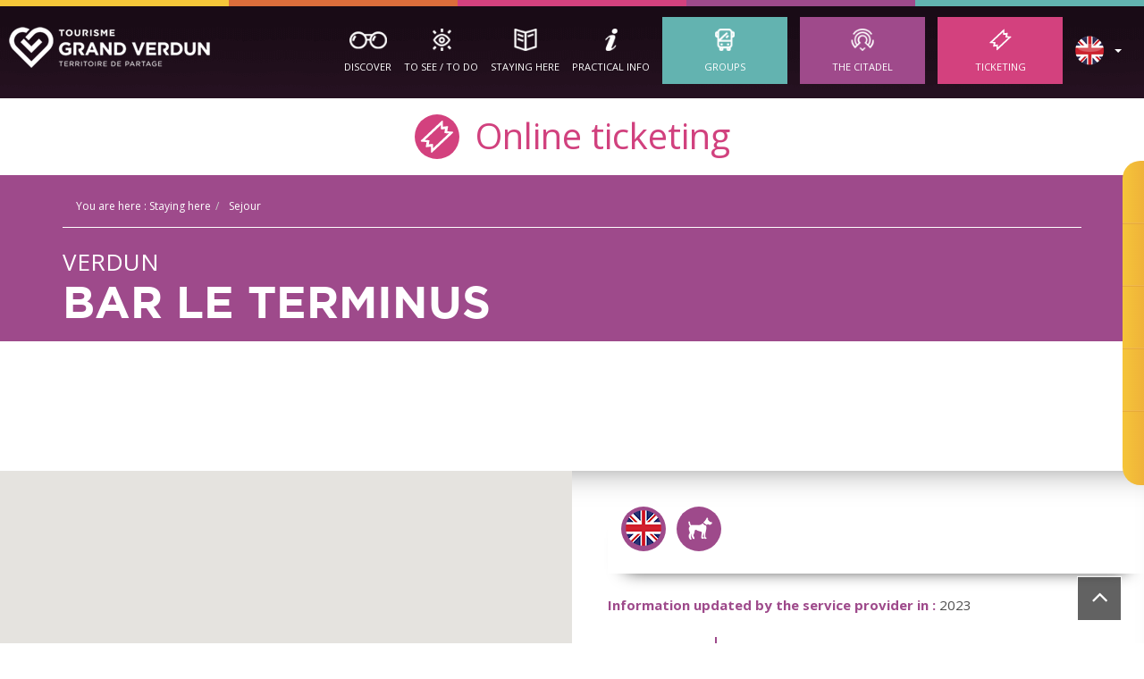

--- FILE ---
content_type: text/html; charset=UTF-8
request_url: https://en.tourisme-verdun.com/sejour/post/bar-le-terminus?template=tpl-cms-violet
body_size: 6689
content:
<!DOCTYPE html>
<html lang="en">
<head>

    <meta http-equiv="X-UA-Compatible" content="IE=edge">
    <meta charset="utf-8">
    <meta name="viewport" content="width=device-width, initial-scale=1">
    <link rel="icon" type="image/x-icon" href="/favicon.ico"/>
    <link rel="apple-touch-icon" href="/apple-touch-icon.png"/>
    <title>BAR LE TERMINUS à VERDUN | Tourisme Verdun</title>
            <meta name="description" content="Toutes les infos sur BAR LE TERMINUS à VERDUN, horaires, disponibilités et réservations avec Tourisme Verdun. ">
        <meta name="robots" content="index">
    <meta name="robots" content="follow">
            <link rel="canonical" href="https://en.tourisme-verdun.com/sejour/post/bar-le-terminus" />
                    <meta name="google-site-verification" content="7qekjyqhOu7vVKwFWmNez_3-zJiYvC6wj2VPobI6Q5A"/>
    
    <script type="text/javascript" data-src="https://static.ingenie.fr/js/iframeResizer/easyXDM.min.js" data-requires-vendor-consent="apps-ingenie"></script>
            <script type="text/javascript" src="https://booking.tourisme-verdun.com/JsIframeResizer.js"></script>
        
    <script>
        var libvoirpanier = "<i class='fa fa-shopping-cart'></i>";
        var widgetResaIngenie={pathStatic:"https://static.ingenie.fr/",urlBase:"/booking",getPanierEnCours:function(a){var i=a.url+"/booking?action=panier&cid="+a.cid+"&seePanier=json&ingSee="+a.div+"&callback=?";$.getJSON(i,function(a){})},callbackPanierJson:function(a,i){a.datas.totalpanier>0?$("#"+i).addClass("panier_non_vide"):$("#"+i).addClass("panier_vide"),$("#"+i).append('<div id="ingNbPrestations" data-count="'+a.datas.nbprestations+'">'+a.datas.nbprestations+"</div>"),$("#"+i).append('<div id="ingTotalPanier">'+a.datas.totalpanier+" "+a.datas.devise+"</div>"),$("#"+i).append('<div id="ingLienPanier"><a href="'+a.datas.infos+'">'+libvoirpanier+"</a></div>")}};
    </script>

            <!-- Google Tag Manager -->
        <script>
            (function(w,d,s,l,i){w[l]=w[l]||[];w[l].push({'gtm.start':
                    new Date().getTime(),event:'gtm.js'});var f=d.getElementsByTagName(s)[0],
                j=d.createElement(s),dl=l!='dataLayer'?'&l='+l:'';j.async=true;j.src=
                'https://www.googletagmanager.com/gtm.js?id='+i+dl;f.parentNode.insertBefore(j,f);
            })(window,document,'script','dataLayer','GTM-WC3NM2D');
        </script>
        <!-- End Google Tag Manager -->
    
    <!-- Stylesheets -->
    <link rel="stylesheet" media="all" href="/build/vendor.css"/>
    <link rel="stylesheet" href="/build/verdun/front.css" />
    <link rel="stylesheet" href="/build/verdun/templates/tpl-cms-violet.css" />
    <link rel="stylesheet" href="/build/verdun/templates/tpl-cookies.css" />
    <link rel="stylesheet" href="/build/verdun/print.css" media="print" type="text/css" />

    
    <link href="https://fonts.googleapis.com/css?family=Open+Sans:300,400,600,700" rel="stylesheet">

</head>
<body>

<div class="main">
    <div id="header" class="clearfix">
        <div class="header_top clearfix">
            <div class="jaune"></div>
            <div class="orange"></div>
            <div class="rose"></div>
            <div class="violet"></div>
            <div class="bleu"></div>
        </div>
        <div class="header_bottom clearfix">
            <!-- lien vers la home  -->
            <a href="/" id="logo"> <img src="/images/verdun/logo.png" alt=""/> </a>

            <img src="/images/verdun/logo_noir.png" alt="" class="logo_print"/>

            <button class="btn btn-default menu-button">
                <span class="txt">MENU </span><span class="glyphicon glyphicon-menu-hamburger"
                                                                  aria-hidden="true"></span>
            </button>
            <div id="navigation"><ul class="flexnav">
        <li class="picto-header jumelle ">
                    <a class="first-elem" href="/discover"   target="_blank"                                 >
                Discover
            </a>
        
                    <ul>
                    <li class=" ">
                    <a href="javascript:;" >The Events</a>
        
                    <ul>
                    <li class=" ">
                    <a class="" href="https://www.traildestranchees.com/"   target="_blank"                                 >
                The Trenches Trail®
            </a>
        
            </li>
            </ul>
            </li>
    <li class=" ">
        
            </li>
    <li class=" ">
                    <a href="javascript:;" >14 - 18</a>
        
                    <ul>
                    <li class=" ">
                    <a class="" href="/the-sites-to-discover-14-18"                                  >
                 The Sites to discover 14 - 18
            </a>
        
            </li>
    <li class=" ">
                    <a class="" href="/not-to-be-missed-14-18"                                  >
                 Not to Be Missed 14 - 18
            </a>
        
            </li>
            </ul>
            </li>
    <li class=" ">
                    <a href="javascript:;" >The City</a>
        
                    <ul>
                    <li class=" ">
                    <a class="" href="/key-sites-to-visit-in-town"                                  >
                 Key Sites To Visit In Town
            </a>
        
            </li>
    <li class=" ">
                    <a class="" href="/sites-to-visit-in-town"                                  >
                 Sites To Visit In Town
            </a>
        
            </li>
    <li class=" ">
                    <a class="" href="/guided-tours-of-the-city"                                  >
                 Guided Tours Of The City
            </a>
        
            </li>
    <li class=" ">
                    <a class="" href="/natural-side"                                  >
                 Natural Side
            </a>
        
            </li>
            </ul>
            </li>
            </ul>
            </li>
    <li class="picto-header oeil ">
                    <a href="javascript:;" >To See / To Do</a>
        
                    <ul>
                    <li class=" ">
                    <a class="" href="/agenda"                                  >
                 Agenda
            </a>
        
                    <ul>
                    <li class=" ">
                    <a class="" href="/all-events-copy"                                  >
                 All Events
            </a>
        
            </li>
            </ul>
            </li>
    <li class=" ">
                    <a class="" href="/guided-tours-14-18"                                  >
                 Guided Tours 14 - 18
            </a>
        
            </li>
    <li class=" ">
                    <a class="" href="/as-a-family"                                  >
                 As A Family
            </a>
        
            </li>
    <li class=" ">
                    <a class="" href="/leisure-and-activities"                                  >
                 Leisure and activities
            </a>
        
            </li>
    <li class=" ">
                    <a class="" href="/activities-by-bike-by-vtt"                                  >
                 Activities By Bike, By VTT
            </a>
        
                    <ul>
                    <li class=" ">
                    <a class="" href="/hiring-electrically-assisted-bikes"                                  >
                 Hiring Electrically Assisted Bikes
            </a>
        
            </li>
            </ul>
            </li>
    <li class=" ">
                    <a class="" href="/by-motorbike"                                  >
                 By Motorbike
            </a>
        
            </li>
    <li class=" ">
                    <a class="" href="/on-foot"                                  >
                 On Foot
            </a>
        
            </li>
            </ul>
            </li>
    <li class="picto-header livre ">
                    <a href="javascript:;" >Staying here</a>
        
                    <ul>
                    <li class=" ">
                    <a href="javascript:;" >Taste</a>
        
                    <ul>
                    <li class=" ">
                    <a class="" href="/restaurants"                                  >
                 Restaurants
            </a>
        
            </li>
    <li class=" ">
                    <a class="" href="/local-products"                                  >
                 local products
            </a>
        
            </li>
            </ul>
            </li>
    <li class=" ">
                    <a class="" href="/accommodation"                                  >
                 Accommodation
            </a>
        
                    <ul>
                    <li class=" ">
                    <a class="" href="/accommodations-in-the-grand-verdun"                                  >
                 Accommodations in the Grand Verdun
            </a>
        
            </li>
    <li class=" ">
                    <a class="" href="/accommodations-around-grand-verdun"                                  >
                 Accommodations around Grand Verdun
            </a>
        
            </li>
            </ul>
            </li>
    <li class=" ">
                    <a class="" href="/shopping-gourmand"                                  >
                 Shopping Gourmand
            </a>
        
            </li>
    <li class=" ">
                    <a href="javascript:;" >Brochures</a>
        
                    <ul>
                    <li class=" ">
                    <a class="" href="/groups-brochures"                                  >
                 Groups Brochures
            </a>
        
            </li>
    <li class=" ">
                    <a class="" href="/all-brochures"                                  >
                 All Brochures
            </a>
        
            </li>
            </ul>
            </li>
            </ul>
            </li>
    <li class="picto-header infos ">
                    <a href="javascript:;" >Practical Info</a>
        
                    <ul>
                    <li class=" ">
                    <a class="" href="/contact"                                  >
                 Contact
            </a>
        
            </li>
    <li class=" ">
                    <a href="javascript:;" >Opening hours</a>
        
                    <ul>
                    <li class=" ">
                    <a class="" href="/opening-hours-of-the-tourist-office"                                  >
                 Opening Hours of the Tourist Office
            </a>
        
            </li>
    <li class=" ">
                    <a class="" href="/opening-hours-of-the-sites-museums"                                  >
                 Opening hours of the sites &amp; museums
            </a>
        
            </li>
            </ul>
            </li>
    <li class=" ">
                    <a class="" href="/location-access"                                  >
                 Location &amp; access
            </a>
        
            </li>
    <li class=" ">
                    <a class="" href="/satisfaction-questionnaire"                                  >
                 Satisfaction Questionnaire
            </a>
        
            </li>
            </ul>
            </li>
    <li class="picto-header bus type-bleu">
                    <a class="first-elem" href="/verdun-tourisme"                                  >
                Groups
            </a>
        
                    <ul>
                    <li class=" ">
                    <a class="" href="/adult-groups"                                  >
                 Adult Groups
            </a>
        
            </li>
    <li class=" ">
                    <a class="" href="/school-groups"                                  >
                 School Groups
            </a>
        
            </li>
            </ul>
            </li>
    <li class="picto-header citadelle type-violet">
                    <a class="first-elem" href="https://www.citadelle-souterraine-verdun.fr/"   target="_blank"                                 >
                The Citadel
            </a>
        
            </li>
    <li class="picto-header billeterie type-pink">
        <a class="first-elem" href="https://tourisme-verdun.tickeasy.com/fr-FR/bienvenue" target="_blank">
            Ticketing
        </a>
    </li>
</ul></div>


            <div class="dropdown" id="zone_lang">
                <a data-toggle="dropdown" href="#"><span class="lg"><img alt="" src="/images/verdun/en.png"> </span><span class="caret"></span></a>
                <ul class="dropdown-menu" role="menu" aria-labelledby="dLabel">
                                            <li><a href="https://www.tourisme-verdun.com"><img alt="" src="/images/verdun/fr.png">
                        </a></li>                                                                <li><a href="https://de.tourisme-verdun.com/"><img alt="" src="/images/verdun/de.png">
                        </a></li>
                                    </ul>
            </div>

        </div>
    </div>

    <div id="toolbar">
        <a href="https://tourisme-verdun.tickeasy.com/fr-FR/bienvenue"><i
                    class="fa fa-user-circle-o"></i><span>My account</span></a>
        <a href="verdun-weather"><i class="fa fa-sun-o"></i><span>Weather Forecast</span></a>
        <a href="https://www.tourisme-verdun.com/verdun-en/location-access"><i class="fa fa-map-marker"></i><span>Map</span></a>
        <a href="https://www.tourisme-verdun.com/verdun-en/galerie/post/verdun"><i
                    class="fa fa-camera"></i><span>Photos</span></a>
        <a href="https://www.tourisme-verdun.com/verdun-en/all-events"><i
                    class="fa fa-file-text-o"></i><span>Planning</span></a>
    </div>

    <div class="zone_reza reza_tpl_cms">
<a href="https://tourisme-verdun.tickeasy.com/fr-FR/accueil" class="bt_volet" target="_blank"><img
            width="" src="/images/verdun/menu/billeterie.svg"/> Online ticketing</a>
</div>
<div id="tpl_cms" class="tpl-violet">
    	<div class="zone  full  clearfix ">
	
			<div class="col  col-md-12">
		
			<div class="block block_action clearfix">
    

<div class="tpl-cms-violet cart sitlor sitlor_view ">

    <div class="block block_entete clearfix">

        <div id="breadcrumb">
            You are here : <ol class="breadcrumb" itemscope itemtype="http://data-vocabulary.org/Breadcrumb">
	<li  itemprop="child" itemscope itemtype="http://data-vocabulary.org/Breadcrumb">
				<a itemprop="url" href="/staying-here">
					<span itemprop="title">Staying here</span>
				</a>
			<li  class="active"  itemprop="child" itemscope itemtype="http://data-vocabulary.org/Breadcrumb">
					<span itemprop="title">Sejour</span>
		
	</li>
	</li>

</ol>
        </div>

        <div class="block_entete_content">
            <div class="introduction">
                VERDUN<br>
            </div>
            <h1 class="title">Bar le terminus
            </h1>
        </div>
    </div>

    <div class="sitlor_view_content">
    <div class="view_top clearfix">

                            <div class="zone_slider col-md-5 col-sm-12">
                <div class="slider-sitlor">
                                                                                                                                                                                                                                                                                                                                                                                                                                                                                            </div>
            </div>
                <div class="description col-md-6 col-sm-12">
                                            <p>
                    <br/></p>


                
            </div>
        </div>
    </div>

    <div class="view_bottom clearfix">

                
            <script type="text/javascript"
                    src="https://maps.googleapis.com/maps/api/js?key=AIzaSyCgqqKQEPtZX39betuyQqDohv0nHNJlJEA"></script>
            <script type="text/javascript">
                var map;

                function initialize() {
                    if ($('.data-color').length > 0) {
                        var color = $(".data-color").attr('data-color');
                        $(".cart .block_entete").css({"background": color});
                    }


                    latLng = new google.maps.LatLng(49.1651503, 5.38000650000004);
                    var direction;
                    map = new google.maps.Map(document.getElementById('map'), {
                        center: latLng,
                        zoom: 16,
                        scrollwheel: false,
                        styles: [{
                            "featureType": "landscape.natural",
                            "elementType": "geometry.fill",
                            "stylers": [{"visibility": "on"}, {"color": "#e0efef"}]
                        }, {
                            "featureType": "poi",
                            "elementType": "geometry.fill",
                            "stylers": [{"visibility": "on"}, {"hue": "#1900ff"}, {"color": "#c0e8e8"}]
                        }, {
                            "featureType": "road",
                            "elementType": "geometry",
                            "stylers": [{"lightness": 100}, {"visibility": "simplified"}]
                        }, {
                            "featureType": "road",
                            "elementType": "labels",
                            "stylers": [{"visibility": "off"}]
                        }, {
                            "featureType": "transit.line",
                            "elementType": "geometry",
                            "stylers": [{"visibility": "on"}, {"lightness": 700}]
                        }, {"featureType": "water", "elementType": "all", "stylers": [{"color": "#7dcdcd"}]}]
                    });
                    var marker = new google.maps.Marker({
                        position: latLng,
                        map: map,
                        icon: "/images/verdun/picto_map.png"
                    });

                    // Add direction
                    panel = document.getElementById('panel');
                    direction = new google.maps.DirectionsRenderer({
                        map: map,
                        panel: panel
                    });
                    $('#validateTrajet').on('click', function () {
                        origin = document.getElementById('origin').value; // Le point dÃƒÂ©part
                        destination = document.getElementById('destination').value; // Le point d'arrivÃƒÂ©
                        if (origin && destination) {
                            var request = {
                                origin: origin,
                                destination: destination,
                                travelMode: google.maps.DirectionsTravelMode.DRIVING // Mode de conduite
                            };
                            var directionsService = new google.maps.DirectionsService(); // Service de calcul d'itinÃƒÂ©raire
                            directionsService.route(request, function (response, status) { // Envoie de la requÃƒÂªte pour calculer le parcours
                                //console.log(response);
                                if (status == google.maps.DirectionsStatus.OK) {
                                    direction.setDirections(response); // Trace l'itinÃƒÂ©raire sur la carte et les diffÃƒÂ©rentes ÃƒÂ©tapes du parcours
                                }
                            });
                        }

                        return false;
                    });
                }

                google.maps.event.addDomListener(window, 'load', initialize);


            </script>

            <div class="zone_map">
                <div id="map"></div>

                                    <div id="destinationForm" class="clearfix">
                        <form action="" method="get" name="direction" id="direction">
                            <label>Starting point :</label>
                            <input type="text" name="origin" id="origin"><br>
                            <input type="hidden" name="destination" id="destination"
                                   value="49.1651503, 5.38000650000004">
                            <input id="validateTrajet" type="button" value="Calculate the route"
                                   class="bt_learn_more">
                        </form>
                    </div>
                

            </div>


            <div class="detail clearfix">
                
                                            <div class="zone_pictos">
                                                                                                                                                                                    <span class="mini_picto"
                                                  data-toggle="tooltip" data-placement="bottom"
                                                  data-original-title="English"><img
                                                        alt="English"
                                                        src="/images/verdun/picto/736000079_69.png"/> <span
                                                        class="pictoTooltip">label_picto_736000079</span></span>
                                                                                                                                                                                                                                                                                                <span class="mini_picto"
                                                  data-toggle="tooltip" data-placement="bottom"
                                                  data-original-title="YES"><img
                                                        alt="YES"
                                                        src="/images/verdun/picto/736000010_101.png"/> <span
                                                        class="pictoTooltip">label_picto_736000010</span></span>
                                                                                                                                                                                            </div>
                    
                                            <div class="communicfor">
                            <p><strong>Information updated by the service provider in :</strong> 2023</p>
                        </div>
                    
                    
                                            <div class="section">
                            <div class="picto">
                                <i class="fa fa-map-marker"></i>
                            </div>
                            <div class="txt">
                                <div class="section_name">Address and contact</div>
                                <p>1 Place Maurice Genevoix<BR>55100 VERDUN</p>                                <p><a style="color: #4d4d4d"
                                                                       href="tel:0329840964">+33
                                        (0)3 29 84 09 64</a></p>                                <p><a style="color: #4d4d4d"
                                                                        href="tel:0787223399">+33
                                        (0)7 87 22 33 99</a></p>                                                                                                                            </div>
                        </div>
                    
                    
                    
                                            <div class="section">
                            <div class="picto">
                                <i class="fa fa-info-circle"></i>
                            </div>
                            <div class="txt">
                                <div class="section_name">More info</div>
                                
                                                                                                    <p>Indoor</p>                                                                
                            </div>
                        </div>
                    

                </div>
            </div>

            <div id="panel"></div>
            </div>

    
    
</div>
			
			</div>

	
	</div>

</div>



    <div id="footer">
        <div class="footer_top clearfix">

            <div class="footerpages col-lg-9 col-md-8 col-sm-12">
                <ul class="flexnav">
        <li class=" ">
                    <a class="first-elem" href="/discover"                                  >
                 Discover
            </a>
        
                    <ul>
                    <li class=" ">
                    <a class="" href="/the-sites-to-discover-14-18"                                  >
                 The Sites to discover
            </a>
        
            </li>
    <li class=" ">
                    <a class="" href="/guided-tours"                                  >
                 Guided Tours
            </a>
        
            </li>
            </ul>
            </li>
    <li class=" ">
                    <a class="first-elem" href="/verdun-tourisme"                                  >
                 Verdun Tourisme
            </a>
        
                    <ul>
                    <li class=" ">
                    <a class="" href="/adult-groups"                                  >
                 Adult Groups
            </a>
        
            </li>
    <li class=" ">
                    <a class="" href="/school-groups"                                  >
                 School Groups
            </a>
        
            </li>
            </ul>
            </li>
    <li class=" ">
                    <a class="first-elem" href="/staying-here"                                  >
                 Staying here
            </a>
        
                    <ul>
                    <li class=" ">
                    <a class="" href="/restaurants"                                  >
                 Restaurants
            </a>
        
            </li>
    <li class=" ">
                    <a class="" href="/local-products"                                  >
                 local products
            </a>
        
            </li>
    <li class=" ">
                    <a class="" href="/accommodation"                                  >
                 Accommodation
            </a>
        
            </li>
            </ul>
            </li>
    <li class="picto-header billeterie type-pink">
        <a class="first-elem" href="https://tourisme-verdun.tickeasy.com/fr-FR/bienvenue" target="_blank">
            Ticketing
        </a>
    </li>
</ul>
            </div>

            <div class="col-lg-3 col-md-4 col-sm-12 zShare">
                <div class="share">
                    <a target="_blank" href="https://www.facebook.com/TourismeGrandVerdun/"><i class="fa fa-facebook"></i></a>
                    <!-- <a href="__url-pinterest"><i class="fa fa-pinterest"></i></a> -->
                    <a class="insta" target="_blank" href="https://www.instagram.com/tourismegrandverdun/">
                        <svg xmlns="http://www.w3.org/2000/svg" width="24" height="24" viewBox="0 0 24 24"><path d="M12 2.163c3.204 0 3.584.012 4.85.07 3.252.148 4.771 1.691 4.919 4.919.058 1.265.069 1.645.069 4.849 0 3.205-.012 3.584-.069 4.849-.149 3.225-1.664 4.771-4.919 4.919-1.266.058-1.644.07-4.85.07-3.204 0-3.584-.012-4.849-.07-3.26-.149-4.771-1.699-4.919-4.92-.058-1.265-.07-1.644-.07-4.849 0-3.204.013-3.583.07-4.849.149-3.227 1.664-4.771 4.919-4.919 1.266-.057 1.645-.069 4.849-.069zm0-2.163c-3.259 0-3.667.014-4.947.072-4.358.2-6.78 2.618-6.98 6.98-.059 1.281-.073 1.689-.073 4.948 0 3.259.014 3.668.072 4.948.2 4.358 2.618 6.78 6.98 6.98 1.281.058 1.689.072 4.948.072 3.259 0 3.668-.014 4.948-.072 4.354-.2 6.782-2.618 6.979-6.98.059-1.28.073-1.689.073-4.948 0-3.259-.014-3.667-.072-4.947-.196-4.354-2.617-6.78-6.979-6.98-1.281-.059-1.69-.073-4.949-.073zm0 5.838c-3.403 0-6.162 2.759-6.162 6.162s2.759 6.163 6.162 6.163 6.162-2.759 6.162-6.163c0-3.403-2.759-6.162-6.162-6.162zm0 10.162c-2.209 0-4-1.79-4-4 0-2.209 1.791-4 4-4s4 1.791 4 4c0 2.21-1.791 4-4 4zm6.406-11.845c-.796 0-1.441.645-1.441 1.44s.645 1.44 1.441 1.44c.795 0 1.439-.645 1.439-1.44s-.644-1.44-1.439-1.44z"/></svg>
                    </a>
                    <a class="youtube" target="_blank" href="https://www.youtube.com/user/OTbatailledeVerdun"><i class="fa fa-youtube"></i></a>
                    <a target="_blank" href="https://www.flickr.com/photos/otpaysverdunois"><i class="fa fa-flickr"></i></a>
                    <a target="_blank" href="https://fr.calameo.com/accounts/754670" class="calameo">
                        <img src="/images/verdun/calameo.png" class="initial" alt="">
                        <img src="/images/verdun/calameo-hover.png" class="hover" alt="">
                    </a>
                </div>

                <div class="dropdown" id="zone_lang_footer">
                    <a data-toggle="dropdown" href="#"><span class="lg"><img alt=""
                                                                             src="/images/verdun/en.png"> </span><span
                                class="caret"></span></a>
                    <ul class="dropdown-menu" role="menu" aria-labelledby="dLabel">
                                                    <li><a href="https://www.tourisme-verdun.com"><img alt=""
                                                                         src="/images/verdun/fr.png"> </a>
                            </li>                                                                            <li><a href="https://de.tourisme-verdun.com/"><img alt="" src="/images/verdun/de.png">
                            </a></li>                    </ul>
                </div>

                <a href="https://en.tourisme-verdun.com/newsletter"
                   class="bt_newsletter"><span>Sign up for our newsletter</span></a> <br/>
                <!--
					<a href="__url-lien-application-google-play" target="_blank" class="bt_google_play"><img alt="" src="/images/verdun/google_play.png"></a> <br />
					<a href="__url-lien-application-apple" target="_blank" class="bt_applestore"><img alt="" src="/images/verdun/apple.png"></a> <br />
-->
            </div>

        </div>

        <div class="footer_bottom clearfix">
            <p>© 2017 - 2024 - Tourisme Grand Verdun  - +33(0) 3 29 86 14 18 - Place de la Nation 55100 Verdu
                -
                <a href="mailto:contact@tourisme-verdun.com">contact@tourisme-verdun.com</a>
            </p>
            <div class="minifooter">
                <ul class="flexnav">
        <li class=" ">
                    <a class="first-elem" href="/legal-terms"                                  >
                Legal Terms
            </a>
        
            </li>
    <li class=" ">
                    <a class="first-elem" href="/gestion-des-cookies"                                  >
                cookie management
            </a>
        
            </li>
    <li class="picto-header billeterie type-pink">
        <a class="first-elem" href="https://tourisme-verdun.tickeasy.com/fr-FR/bienvenue" target="_blank">
            Ticketing
        </a>
    </li>
</ul> <a
                        href="http://www.felix-creation.fr"
                        target="_blank">Website created by Agence Felix</a>
            </div>
        </div>


        
    </div>

</div>

<div id="editMode">
    </div>

<span id="data-api-site"
                                                data-cookie-analyticgtag="GTM-WC3NM2D"
                                                                                                                                                                                                                                                                data-cookie-iframe="1"
                            data-cookie-reservation="1"
></span>
<div id="btTop"><span class="fa fa-angle-up"></span></div>

<!-- Global javascripts -->
<script src="/bundles/fosjsrouting/js/router.min.js"></script>
<script src="/js/fos_js_routes_en.tourisme-verdun.com.js"></script>

<script src="/build/manifest.js"></script>
<script src="/build/vendor.js"></script>
<script src="/build/front.js"></script>
<script src="/build/axeptio.js"></script>
<script src="/build/js/js-cookie/src/js.cookie.js"></script>


</body>
</html>

--- FILE ---
content_type: text/css
request_url: https://en.tourisme-verdun.com/build/verdun/templates/tpl-cms-violet.css
body_size: 1789
content:
#tpl_cms .block_media .visual_container{position:relative}#tpl_cms .block_media .visual_container .copyright{position:absolute;bottom:15px;right:15px;z-index:10;color:#fff;text-shadow:2px 2px 2px #000;text-align:right}#tpl_cms .block_entete{background:#d3417e;padding:190px 180px 0;position:relative;color:#fff}#tpl_cms .block_entete .block_entete_content{position:relative;padding-right:150px}#tpl_cms .block_entete .block_entete_deco{position:absolute;top:100%;left:0;margin-top:75px;z-index:1000}#tpl_cms .block_entete .introduction{text-transform:uppercase;font-size:30px;font-weight:400;color:#fff;padding-top:20px}#tpl_cms .block_entete h1{text-transform:uppercase;font-size:90px;font-family:Gotham-Bold,serif;font-weight:700;color:#fff;margin:0;padding:0 0 20px;line-height:100px}#tpl_cms #breadcrumb{background:none;border-bottom:1px solid #fff;padding:15px;font-size:12px}#tpl_cms .breadcrumb{background:none;padding:0;color:#fff;display:inline}#tpl_cms .breadcrumb>.active,#tpl_cms .breadcrumb a{color:#fff}#tpl_cms h2.title{color:#d3417e;font-weight:700}#tpl_cms .body,#tpl_cms .introduction{color:grey}#tpl_cms .body{line-height:21px}#tpl_cms .body strong{color:#d3417e}#tpl_cms .block .bt_learn_more{display:block;float:right;margin:15px}#tpl_cms blockquote{text-align:center;padding:30px;color:#d3417e;font-size:36px;font-weight:700;border-top:4px solid #d3417e;border-bottom:4px solid #d3417e;border-left:0;line-height:38px}#tpl_cms .zone.full .col-md-3{padding:0 30px}#tpl_cms .zone.full.marges{padding:100px}#tpl_cms .col-md-3 .introduction{text-align:center;color:#554c52;padding:15px 0;border-bottom:2px solid #554c52;margin-bottom:20px;text-transform:uppercase}#tpl_cms .col-md-3 h2.title{color:#4d4d4d;font-size:50px;font-family:Gotham-Bold,serif}#tpl_cms .col-md-3 .bt_learn_more,#tpl_cms .col-md-4 .bt_learn_more,#tpl_cms .zone.center .bt_learn_more{float:left;color:#4d4d4d;text-transform:uppercase;background:none;border:none;border-bottom:3px solid #4d4d4d;-webkit-box-shadow:none;box-shadow:none;padding:0 0 5px;-webkit-transform:skew(0deg);-moz-transform:skew(0deg);-o-transform:skew(0deg);margin-left:0}#tpl_cms .col-md-3 .bt_learn_more:hover,#tpl_cms .col-md-4 .bt_learn_more:hover,#tpl_cms .zone.center .bt_learn_more:hover{color:#d3417e;border-bottom:3px solid #d3417e}#tpl_cms .col-md-3 .bt_learn_more span,#tpl_cms .col-md-4 .bt_learn_more span,#tpl_cms .zone.center .bt_learn_more span{-webkit-transform:skew(0deg);-moz-transform:skew(0deg);-o-transform:skew(0deg)}#tpl_cms .zone.full .col-md-12 .block_text{background:#d3417e;color:#fff;text-align:center;padding:70px 0}#tpl_cms .zone.full .col-md-12 .block_text div,#tpl_cms .zone.full .col-md-12 .block_text h2.title{color:#fff}#tpl_cms .zone.full .col-md-12 .block_text .body,#tpl_cms .zone.full .col-md-12 .block_text .introduction{font-size:50px;font-weight:300;padding:10px 25%;line-height:inherit}#tpl_cms .zone.full .col-md-12 .block_text .body strong{font-weight:700;color:#fff!important}#tpl_cms .zone.full .col-md-12 .block_text .bt_learn_more{float:none;display:inline-block;margin-top:30px;background:#57aba6;background:-webkit-gradient(linear,left top,right top,from(#57aba6),to(#f2c53a));background:linear-gradient(90deg,#57aba6 0,#f2c53a);filter:progid:DXImageTransform.Microsoft.gradient(startColorstr="#57aba6",endColorstr="#f2c53a",GradientType=1);-webkit-background-clip:padding-box;background-clip:padding-box}#tpl_cms .zone.full .col-md-12 .block_text .bt_learn_more,#tpl_cms .zone.full .col-md-12 .block_text .bt_learn_more:hover{border-right:5px solid rgba(255,0,0,0);border-bottom:5px solid rgba(255,0,0,0);-webkit-box-shadow:2px 1px 0 0 #f5c639;box-shadow:2px 1px 0 0 #f5c639}#tpl_cms .zone.full .col-md-12 .block_text .bt_learn_more:hover{background:#f2c53a;background:-webkit-gradient(linear,left top,right top,from(#f2c53a),to(#57aba6));background:linear-gradient(90deg,#f2c53a 0,#57aba6);-webkit-background-clip:padding-box;background-clip:padding-box}#tpl_cms .zone.full .col-md-4 .block_text{border:2px solid #d3417e;border-radius:16px;text-align:center;padding:25px}#tpl_cms .zone.full .col-md-4 .block_text h2.title{text-transform:uppercase;color:#564c52;font-weight:700;font-size:16px;background:url(/build/images/logo_mini.3b799843.png) top no-repeat;padding-top:60px}#tpl_cms .zone.full .col-md-4 .block_text .body{font-weight:300;text-align:left}.bt_see:hover{color:#d3417e;border-bottom:3px solid #d3417e}.sitlor_index .navigation a,.sitlor_index .navigation a:hover{color:#d3417e}.sitlor_index .navigation .active span{background:#d3417e;border-color:#d3417e}.replier,.voir_tout{color:#d3417e}.reza_tpl_cms{position:fixed;top:110px;width:100%;z-index:1000}@media screen and (max-width:1908px){#tpl_cms .block_entete{padding:200px 70px 0}#tpl_cms .block_entete .introduction{padding-top:20px;padding-bottom:0;font-size:26px}#tpl_cms .block_entete h1{font-size:47px;line-height:50px}#tpl_cms .block_entete .block_entete_deco{width:300px}#tpl_cms .block_entete .block_entete_deco img{width:100%}#tpl_cms .zone.full .col-md-3{padding:0 15px}#tpl_cms .col-md-3 h2.title{font-size:28px;min-height:85px}}@media screen and (max-width:1200px){#tpl_cms .block_entete .block_entete_deco{width:200px}#tpl_cms .zone.full .col-md-12 .block_text .body,#tpl_cms .zone.full .col-md-12 .block_text .introduction{font-size:30px}#tpl_cms .zone.full .col-md-4,#tpl_cms .zone.full .col-md-8{width:100%;margin-bottom:20px}}@media screen and (max-width:991px){#tpl_cms .block_entete{padding-top:100px}#tpl_cms .block_entete .block_entete_deco,#tpl_cms .zone .col-md-2{display:none}.reza_tpl_cms{position:relative;top:inherit}}@media screen and (max-width:767px){#tpl_cms .block_entete{padding:15px}#tpl_cms .block_entete .block_entete_content{padding-right:0}#tpl_cms .block_entete .introduction{padding-top:10px;font-size:18px}#tpl_cms .block_entete h1{font-size:22px;line-height:25px;padding-bottom:10px}#logo{left:10px}.menu-button .txt{display:none}#tpl_cms h2.title{font-size:22px}#tpl_cms blockquote{font-size:22px;padding:15px;line-height:25px}#tpl_cms .zone.full .col-md-12 .block_text .body,#tpl_cms .zone.full .col-md-12 .block_text .introduction,#tpl_cms .zone.full.marges{padding:15px}}#tpl_cms .block_entete{background:#9e4a8b}#tpl_cms .body strong,#tpl_cms h2.title{color:#9e4a8b}#tpl_cms blockquote{color:#9e4a8b;border-top:4px solid #9e4a8b;border-bottom:4px solid #9e4a8b}#tpl_cms .col-md-3 .bt_learn_more:hover,#tpl_cms .col-md-4 .bt_learn_more:hover,#tpl_cms .zone.center .bt_learn_more:hover{color:#9e4a8b;border-bottom:3px solid #9e4a8b}#tpl_cms .zone.full .col-md-12 .block_text{background:#9e4a8b}#tpl_cms .zone.full .col-md-4 .block_text{border:2px solid #9e4a8b}#tpl_cms #gallery_bloc .bt_gallery{background:#9e4a8b}.sitlor_index .produit .place{color:#9e4a8b}.sitlor .produit .bt_delete,.sitlor_filter{background:#9e4a8b}.sitlor_filter:after{border-color:#9e4a8b transparent transparent}.replier,.voir_tout{color:#9e4a8b}.sitlor_filter input[type=text],.sitlor_filter select{background-color:#9e4a8b}.bt_see:hover,.sitlor_index .infobulle .place,.sitlor_index .produit .place,.sitlor_view .detail .section_name,.sitlor_view .detail .section i{color:#9e4a8b}.sitlor_view .detail .section .txt{border-left:2px solid #9e4a8b}.bt_see:hover{color:#9e4a8b;border-bottom:3px solid #9e4a8b}.sitlor_index .produit:hover{border:1px solid #9e4a8b}.sitlor_view .detail .bt_facebook,.sitlor_view .detail .mini_picto{background:#9e4a8b}.sitlor_cross_selling h2,.sitlor_view .bt_fichie:hover,.sitlor_view .bt_fichier span,.sitlor_view .view_top .description h5,.sitlor_view .zone_files a{color:#9e4a8b}

--- FILE ---
content_type: application/x-javascript
request_url: https://booking.tourisme-verdun.com/JsIframeResizer.js
body_size: 2208
content:
	function FrameIngenie(params2, idFrame2) {
		// debugger;
	    this.adresse = 'https://booking.tourisme-verdun.com';
	    this.width =  '100%';
	    this.height =  '1000px';
				this.params2 = params2.replace(/\&amp;/g, '&');
		this.params2 = params2.replace('page=','pageExt=');
		this.noIndex = true;
		if (idFrame2 != undefined) {
			this.idFrame2 = idFrame2;
		} else {
			this.idFrame2 = 'frameIngenie';
		}
	}

	FrameIngenie.prototype = {

		_this : "",

		init: function(pObjFrame) {
			//debugger;
			if (pObjFrame != undefined) {
				var _this = pObjFrame;
			} else  {
				var _this = this;
				if (typeof objFrame != 'undefined') {
					var pObjFrame = objFrame;
				} else {
					pObjFrame = _this
				}
			}


			_this = _this.testSupported(_this);
			if (!_this.supported) {
				// On regarde si on a des info dur la hauteur de la frame dans l'url transmis
				if (_this.getQueryVariable(pObjFrame.params2, 'mini') != false) {
					_this.height = '340px';
					if (_this.getQueryVariable(pObjFrame.params2, 'minHeight') != false) {
						_this.height = _this.getQueryVariable(pObjFrame.params2, 'minHeight')+'px';
					}
				}

				var tmpIframeIngenie = document.createElement('iframe');

				tmpIframeIngenie.style.height = _this.height;
				tmpIframeIngenie.style.width = _this.width;
				tmpIframeIngenie.border = '0';
				tmpIframeIngenie.frameBorder = '0'; // Pour IE 7
				tmpIframeIngenie.style.border = 'none';

				tmpIframeIngenie.allowTransparency = true;

				var tmp_adresse = _this.adresse+'/index.php?xdm_not_support=1&'+pObjFrame.params2;
				if (this.noIndex) {
					tmp_adresse = 'https://booking.tourisme-verdun.com/'+pObjFrame.params2+'?xdm_not_support=1';
					if (pObjFrame.params2.indexOf('?') >= 0) {
						tmp_adresse = 'https://booking.tourisme-verdun.com/'+pObjFrame.params2+'&xdm_not_support=1';
					}

				}

				tmpIframeIngenie.src = tmp_adresse;
				document.getElementById(_this.idFrame2).appendChild(tmpIframeIngenie);
			} else {

				var uid = 'ifI_'+Math.random().toString(36).substr(5);
				eval(uid+' = _this;');
				setTimeout(uid+'.timeout('+uid+')', 300);
			}
			if (document.getElementById(_this.idFrame2)) {
				document.getElementById(_this.idFrame2).classList.add("loader");
				let style = document.createElement('style');
				style.innerHTML = `
					#${_this.idFrame2}.loader {
						position: relative;
					}
					#${_this.idFrame2}.loader::after {
						position: absolute;
						content: '';
						display: block;
						width: 50px;
						height: 50px;
						top: 25px;
						left: calc(50% - 25px);
						margin: 0 auto;
						border-radius: 50%;
						border: 5px solid #ccc;
						border-top-color: #333;
						animation: spin 1s infinite linear;
					}
					#${_this.idFrame2}.loader iframe {
						filter: blur(10px);
					}
					@keyframes spin {
						to {
							transform: rotate(360deg);
						}
					}
				`;
				document.head.appendChild(style);
			}
		},

		timeout: function(pObjFrame) {
			var index = 'index.php?';
			if (pObjFrame.noIndex) {
				index = '';
			}
			var toRedirect = encodeURIComponent(index+pObjFrame.params2);
			// On vide l'ancien contenu (multi-iframe)
			var elFrame = document.getElementById(pObjFrame.idFrame2)
			if (elFrame != null) {
				elFrame.innerHTML = '';
			}
			new easyXDM.Socket({
				remote: pObjFrame.adresse+"/provider.html?url="+toRedirect,
				container: document.getElementById(pObjFrame.idFrame2),
				props: {style: {width: pObjFrame.width} },
				onMessage: function(message, origin){
					this.container.getElementsByTagName("iframe")[0].allowTransparency = true;
					// YD le 02/12 pour IE8 on augmente de 10 px sinon on a des scrollbars
					if (document.all && document.querySelector && !document.addEventListener) {
					    this.container.getElementsByTagName("iframe")[0].style.height = (parseInt(message)+10) + "px";
					}else{
					    this.container.getElementsByTagName("iframe")[0].style.height = message + "px";
					}
					if (this.container) {
						this.container.classList.remove("loader");
					}

                    if ((typeof message === "string" || typeof message === "object") && message.indexOf('##') >= 0) {
						// Remont�e d'autre chose
						var dataPosted = message.replace('##', '');
						var tabActions = dataPosted.split('|');
						for (var i = 0; tabActions[i]; i++) {
							try {
								eval('var actionPosted = '+tabActions[i]);
								if (actionPosted && actionPosted.action) {
									if (actionPosted.action == 'scrollTo') {
										// On doit r�cup�rer la position de l'iframe pour l'ajouter
										var iframeHtml = this.container.getElementsByTagName("iframe")[0];
										var positionTo = jQuery(iframeHtml).offset().top;
										positionTo = parseInt(actionPosted.params.top)+parseInt(positionTo);
										jQuery('html,body').animate({scrollTop: positionTo});
									}
								}
							} catch (e) {
								// Probl�me data
								//debugger;
							}
						}
					}
				}
			});

		},

		call: function(scriptCode) {
			eval(scriptCode);
		},

		testSupported: function (pObjFrame) {
			pObjFrame.supported = true;

			// Faire tests de compatibilit�
			if (document.all && !document.querySelector) {
				// IE <= 7 => Pas support�
				pObjFrame.supported = false;
			}
			if (document.all && document.querySelector && !document.addEventListener) {
				// IE 8 => Mal support�
				pObjFrame.supported = false;
			}

			return pObjFrame;
		},

		testFlash: function (pObjFrame) {
			var flashinstalled = 0;
			var flashversion = 0;
			if (navigator.plugins && navigator.plugins.length)
			{
				x = navigator.plugins["Shockwave Flash"];
				if (x)
				{
					flashinstalled = 2;
					if (x.description)
					{
						y = x.description;
						flashversion = y.charAt(y.indexOf('.')-1);
					}
				}
				else
					flashinstalled = 1;
				if (navigator.plugins["Shockwave Flash 2.0"])
				{
					flashinstalled = 2;
					flashversion = 2;
				}
			}
			else if (navigator.mimeTypes && navigator.mimeTypes.length)
			{
				x = navigator.mimeTypes['application/x-shockwave-flash'];
				if (x && x.enabledPlugin)
					flashinstalled = 2;
				else
					flashinstalled = 1;
			}
			else
			{
				for(var i=7; i>0; i--){
					flashVersion = 0;
					try{
						var flash = new ActiveXObject("ShockwaveFlash.ShockwaveFlash." + i);
						flashversion = i;
						flashinstalled = 2;
						return;
					}
					catch(e){
					}
				}
			}
			pObjFrame.flashinstalled = flashinstalled;
			pObjFrame.flashversion = flashversion;

			return pObjFrame;
		},

		getQueryVariable: function (query, variable) {
			var vars = query.split("&");
			for (var i = 0; i < vars.length; i++) {
				var pair = vars[i].split("=");
				if (pair[0] == variable) {
					return unescape(pair[1]);
				}
			}
			return false;
		}
	}
	

--- FILE ---
content_type: application/javascript
request_url: https://en.tourisme-verdun.com/js/fos_js_routes_en.tourisme-verdun.com.js
body_size: 1627
content:
fos.Router.setData({"base_url":"","routes":{"remove-carnet":{"tokens":[["text","\/direct\/sitlor\/remove-carnet"]],"defaults":[],"requirements":[],"hosttokens":[],"methods":[],"schemes":[]},"add-carnet":{"tokens":[["text","\/direct\/sitlor\/add-carnet"]],"defaults":[],"requirements":[],"hosttokens":[],"methods":[],"schemes":[]},"home-experience":{"tokens":[["text","\/direct\/sitlor\/home-experience"]],"defaults":[],"requirements":[],"hosttokens":[],"methods":["GET","POST"],"schemes":[]},"banner_index":{"tokens":[["text","\/banner\/"],["variable","\/","fr|en|de","_locale"],["text","\/admin"]],"defaults":{"_locale":"fr"},"requirements":{"_locale":"fr|en|de"},"hosttokens":[],"methods":[],"schemes":[]},"banner_edit":{"tokens":[["variable","\/","[^\/]++","id"],["text","\/banner\/edit"],["variable","\/","fr|en|de","_locale"],["text","\/admin"]],"defaults":{"_locale":"fr"},"requirements":{"_locale":"fr|en|de"},"hosttokens":[],"methods":[],"schemes":[]},"email_index":{"tokens":[["variable","\/","\\d+","listing"],["text","\/newsletter\/email"],["variable","\/","fr|en|de","_locale"],["text","\/admin"]],"defaults":{"_locale":"fr"},"requirements":{"_locale":"fr|en|de","listing":"\\d+"},"hosttokens":[],"methods":[],"schemes":[]},"listing_index":{"tokens":[["text","\/newsletter\/"],["variable","\/","fr|en|de","_locale"],["text","\/admin"]],"defaults":{"_locale":"fr"},"requirements":{"_locale":"fr|en|de"},"hosttokens":[],"methods":[],"schemes":[]},"fieldset_index":{"tokens":[["variable","\/","\\d+","form"],["text","\/fieldset"],["variable","\/","fr|en|de","_locale"],["text","\/admin"]],"defaults":{"_locale":"fr"},"requirements":{"_locale":"fr|en|de","form":"\\d+"},"hosttokens":[],"methods":[],"schemes":[]},"form_index":{"tokens":[["variable","\/","\\d+","site"],["text","\/form"],["variable","\/","fr|en|de","_locale"],["text","\/admin"]],"defaults":{"_locale":"fr","site":null},"requirements":{"_locale":"fr|en|de","site":"\\d+"},"hosttokens":[],"methods":[],"schemes":[]},"input_index":{"tokens":[["variable","\/","\\d+","fieldset"],["text","\/form\/input"],["variable","\/","fr|en|de","_locale"],["text","\/admin"]],"defaults":{"_locale":"fr"},"requirements":{"_locale":"fr|en|de","fieldset":"\\d+"},"hosttokens":[],"methods":[],"schemes":[]},"recipient_index":{"tokens":[["variable","\/","\\d+","form"],["text","\/form\/recipient"],["variable","\/","fr|en|de","_locale"],["text","\/admin"]],"defaults":{"_locale":"fr"},"requirements":{"_locale":"fr|en|de","form":"\\d+"},"hosttokens":[],"methods":[],"schemes":[]},"value_index":{"tokens":[["variable","\/","\\d+","input"],["text","\/form\/input\/value"],["variable","\/","fr|en|de","_locale"],["text","\/admin"]],"defaults":{"_locale":"fr"},"requirements":{"_locale":"fr|en|de","input":"\\d+"},"hosttokens":[],"methods":[],"schemes":[]},"grouping_index":{"tokens":[["variable","\/","\\d+","site"],["text","\/maps\/grouping"],["variable","\/","fr|en|de","_locale"],["text","\/admin"]],"defaults":{"_locale":"fr","site":null},"requirements":{"_locale":"fr|en|de","site":"\\d+"},"hosttokens":[],"methods":[],"schemes":[]},"grouping_edit":{"tokens":[["variable","\/","[^\/]++","id"],["text","\/maps\/grouping\/edit"],["variable","\/","fr|en|de","_locale"],["text","\/admin"]],"defaults":{"_locale":"fr"},"requirements":{"_locale":"fr|en|de"},"hosttokens":[],"methods":[],"schemes":[]},"map_index":{"tokens":[["variable","\/","\\d+","site"],["text","\/maps"],["variable","\/","fr|en|de","_locale"],["text","\/admin"]],"defaults":{"_locale":"fr","site":null},"requirements":{"_locale":"fr|en|de","site":"\\d+"},"hosttokens":[],"methods":[],"schemes":[]},"point_index":{"tokens":[["variable","\/","\\d+","map"],["text","\/maps\/point"],["variable","\/","fr|en|de","_locale"],["text","\/admin"]],"defaults":{"_locale":"fr"},"requirements":{"_locale":"fr|en|de","map":"\\d+"},"hosttokens":[],"methods":[],"schemes":[]},"point_edit":{"tokens":[["variable","\/","[^\/]++","id"],["text","\/maps\/point\/edit"],["variable","\/","fr|en|de","_locale"],["text","\/admin"]],"defaults":{"_locale":"fr"},"requirements":{"_locale":"fr|en|de"},"hosttokens":[],"methods":[],"schemes":[]},"slide_index":{"tokens":[["variable","\/","\\d+","slider"],["text","\/slider\/slide"],["variable","\/","fr|en|de","_locale"],["text","\/admin"]],"defaults":{"_locale":"fr"},"requirements":{"_locale":"fr|en|de","slider":"\\d+"},"hosttokens":[],"methods":[],"schemes":[]},"slide_edit":{"tokens":[["variable","\/","[^\/]++","id"],["text","\/slider\/slide\/edit"],["variable","\/","fr|en|de","_locale"],["text","\/admin"]],"defaults":{"_locale":"fr"},"requirements":{"_locale":"fr|en|de"},"hosttokens":[],"methods":[],"schemes":[]},"slider_index":{"tokens":[["variable","\/","\\d+","site"],["text","\/slider\/slider"],["variable","\/","fr|en|de","_locale"],["text","\/admin"]],"defaults":{"_locale":"fr","site":null},"requirements":{"_locale":"fr|en|de","site":"\\d+"},"hosttokens":[],"methods":[],"schemes":[]},"news_index":{"tokens":[["text","\/news\/news\/"],["variable","\/","fr|en|de","_locale"],["text","\/admin"]],"defaults":{"_locale":"fr"},"requirements":{"_locale":"fr|en|de"},"hosttokens":[],"methods":[],"schemes":[]},"news_edit":{"tokens":[["variable","\/","[^\/]++","id"],["text","\/news\/news\/edit"],["variable","\/","fr|en|de","_locale"],["text","\/admin"]],"defaults":{"_locale":"fr"},"requirements":{"_locale":"fr|en|de"},"hosttokens":[],"methods":[],"schemes":[]},"contact_index":{"tokens":[["variable","\/","\\d+","site"],["text","\/contact"],["variable","\/","fr|en|de","_locale"],["text","\/admin"]],"defaults":{"_locale":"fr","site":null},"requirements":{"_locale":"fr|en|de","site":"\\d+"},"hosttokens":[],"methods":[],"schemes":[]},"receiver_index":{"tokens":[["variable","\/","\\d+","site"],["text","\/receiver"],["variable","\/","fr|en|de","_locale"],["text","\/admin"]],"defaults":{"_locale":"fr","site":null},"requirements":{"_locale":"fr|en|de","site":"\\d+"},"hosttokens":[],"methods":[],"schemes":[]},"link_add":{"tokens":[["text","\/menu\/link\/add"],["variable","\/","fr|en|de","_locale"],["text","\/admin"]],"defaults":{"_locale":"fr"},"requirements":{"_locale":"fr|en|de"},"hosttokens":[],"methods":[],"schemes":[]},"menu_index":{"tokens":[["variable","\/","\\d+","site"],["text","\/menu"],["variable","\/","fr|en|de","_locale"],["text","\/admin"]],"defaults":{"_locale":"fr","site":null},"requirements":{"_locale":"fr|en|de","site":"\\d+"},"hosttokens":[],"methods":[],"schemes":[]},"authorization_new":{"tokens":[["text","\/authorization\/new"],["variable","\/","fr|en|de","_locale"],["text","\/admin"]],"defaults":{"_locale":"fr"},"requirements":{"_locale":"fr|en|de"},"hosttokens":[],"methods":[],"schemes":[]},"authorization_edit":{"tokens":[["variable","\/","[^\/]++","id"],["text","\/authorization\/edit"],["variable","\/","fr|en|de","_locale"],["text","\/admin"]],"defaults":{"_locale":"fr"},"requirements":{"_locale":"fr|en|de"},"hosttokens":[],"methods":[],"schemes":[]},"authorization_delete_multi":{"tokens":[["variable","\/","[^\/]++","id"],["text","\/authorization\/delete-multi"],["variable","\/","fr|en|de","_locale"],["text","\/admin"]],"defaults":{"_locale":"fr"},"requirements":{"_locale":"fr|en|de"},"hosttokens":[],"methods":[],"schemes":[]},"group_new":{"tokens":[["text","\/group\/new"],["variable","\/","fr|en|de","_locale"],["text","\/admin"]],"defaults":{"_locale":"fr"},"requirements":{"_locale":"fr|en|de"},"hosttokens":[],"methods":[],"schemes":[]},"group_edit":{"tokens":[["variable","\/","[^\/]++","id"],["text","\/group\/edit"],["variable","\/","fr|en|de","_locale"],["text","\/admin"]],"defaults":{"_locale":"fr"},"requirements":{"_locale":"fr|en|de"},"hosttokens":[],"methods":[],"schemes":[]},"group_delete_multi":{"tokens":[["variable","\/","[^\/]++","id"],["text","\/group\/delete-multi"],["variable","\/","fr|en|de","_locale"],["text","\/admin"]],"defaults":{"_locale":"fr"},"requirements":{"_locale":"fr|en|de"},"hosttokens":[],"methods":[],"schemes":[]},"role_new":{"tokens":[["text","\/role\/new"],["variable","\/","fr|en|de","_locale"],["text","\/admin"]],"defaults":{"_locale":"fr"},"requirements":{"_locale":"fr|en|de"},"hosttokens":[],"methods":[],"schemes":[]},"role_edit":{"tokens":[["variable","\/","[^\/]++","id"],["text","\/role\/edit"],["variable","\/","fr|en|de","_locale"],["text","\/admin"]],"defaults":{"_locale":"fr"},"requirements":{"_locale":"fr|en|de"},"hosttokens":[],"methods":[],"schemes":[]},"role_delete_multi":{"tokens":[["variable","\/","[^\/]++","id"],["text","\/role\/delete-multi"],["variable","\/","fr|en|de","_locale"],["text","\/admin"]],"defaults":{"_locale":"fr"},"requirements":{"_locale":"fr|en|de"},"hosttokens":[],"methods":[],"schemes":[]},"user_new":{"tokens":[["text","\/user\/new"],["variable","\/","fr|en|de","_locale"],["text","\/admin"]],"defaults":{"_locale":"fr"},"requirements":{"_locale":"fr|en|de"},"hosttokens":[],"methods":[],"schemes":[]},"user_edit":{"tokens":[["variable","\/","[^\/]++","id"],["text","\/user\/edit"],["variable","\/","fr|en|de","_locale"],["text","\/admin"]],"defaults":{"_locale":"fr"},"requirements":{"_locale":"fr|en|de"},"hosttokens":[],"methods":[],"schemes":[]},"user_delete_multi":{"tokens":[["variable","\/","[^\/]++","id"],["text","\/user\/delete-multi"],["variable","\/","fr|en|de","_locale"],["text","\/admin"]],"defaults":{"_locale":"fr"},"requirements":{"_locale":"fr|en|de"},"hosttokens":[],"methods":[],"schemes":[]},"folder_new":{"tokens":[["variable","\/","[^\/]++","name"],["text","\/folder\/new"],["variable","\/","fr|en|de","_locale"],["text","\/admin"]],"defaults":{"_locale":"fr"},"requirements":{"_locale":"fr|en|de"},"hosttokens":[],"methods":[],"schemes":[]},"folder_edit":{"tokens":[["variable","\/","[^\/]++","value"],["variable","\/","[^\/]++","id"],["text","\/folder\/edit"],["variable","\/","fr|en|de","_locale"],["text","\/admin"]],"defaults":{"_locale":"fr"},"requirements":{"_locale":"fr|en|de"},"hosttokens":[],"methods":[],"schemes":[]},"folder_delete":{"tokens":[["variable","\/","[^\/]++","id"],["text","\/folder\/delete"],["variable","\/","fr|en|de","_locale"],["text","\/admin"]],"defaults":{"_locale":"fr"},"requirements":{"_locale":"fr|en|de"},"hosttokens":[],"methods":[],"schemes":[]},"folder_delete_multi":{"tokens":[["variable","\/","[^\/]++","id"],["text","\/folder\/delete-multi"],["variable","\/","fr|en|de","_locale"],["text","\/admin"]],"defaults":{"_locale":"fr"},"requirements":{"_locale":"fr|en|de"},"hosttokens":[],"methods":[],"schemes":[]},"media_move":{"tokens":[["variable","\/","[^\/]++","folder"],["variable","\/","[^\/]++","id"],["text","\/media\/media-move"],["variable","\/","fr|en|de","_locale"],["text","\/admin"]],"defaults":{"_locale":"fr"},"requirements":{"_locale":"fr|en|de"},"hosttokens":[],"methods":[],"schemes":[]},"media_crop_ajax":{"tokens":[["variable","\/","[^\/]++","id"],["text","\/media\/media-crop-ajax"],["variable","\/","fr|en|de","_locale"],["text","\/admin"]],"defaults":{"_locale":"fr"},"requirements":{"_locale":"fr|en|de"},"hosttokens":[],"methods":[],"schemes":[]},"media_multi":{"tokens":[["variable","\/","[^\/]++","id"],["variable","\/","[^\/]++","entity"],["variable","\/","[^\/]++","bundle"],["text","\/media\/media-multi"],["variable","\/","fr|en|de","_locale"],["text","\/admin"]],"defaults":{"_locale":"fr"},"requirements":{"_locale":"fr|en|de"},"hosttokens":[],"methods":[],"schemes":[]},"media_index":{"tokens":[["variable","\/","[^\/]++","lightbox"],["text","\/media\/index"],["variable","\/","fr|en|de","_locale"],["text","\/admin"]],"defaults":{"_locale":"fr","lightbox":null},"requirements":{"_locale":"fr|en|de"},"hosttokens":[],"methods":[],"schemes":[]},"link_to_media":{"tokens":[["variable","\/","[^\/]++","height"],["variable","\/","[^\/]++","width"],["variable","\/","[^\/]++","retour"],["variable","\/","[^\/]++","id"],["variable","\/","[^\/]++","entity"],["variable","\/","[^\/]++","bundle"],["text","\/media\/link-to-media"],["variable","\/","fr|en|de","_locale"],["text","\/admin"]],"defaults":{"_locale":"fr","width":null,"height":null},"requirements":{"_locale":"fr|en|de"},"hosttokens":[],"methods":[],"schemes":[]},"media_link":{"tokens":[["variable","\/","[^\/]++","height"],["variable","\/","[^\/]++","width"],["variable","\/","[^\/]++","retour"],["variable","\/","[^\/]++","id"],["variable","\/","[^\/]++","entity"],["variable","\/","[^\/]++","bundle"],["text","\/media\/link"],["variable","\/","fr|en|de","_locale"],["text","\/admin"]],"defaults":{"_locale":"fr","width":null,"height":null},"requirements":{"_locale":"fr|en|de"},"hosttokens":[],"methods":[],"schemes":[]},"media_new":{"tokens":[["text","\/media\/new"],["variable","\/","fr|en|de","_locale"],["text","\/admin"]],"defaults":{"_locale":"fr"},"requirements":{"_locale":"fr|en|de"},"hosttokens":[],"methods":[],"schemes":[]},"media_upload":{"tokens":[["text","\/media\/upload"],["variable","\/","fr|en|de","_locale"],["text","\/admin"]],"defaults":{"_locale":"fr"},"requirements":{"_locale":"fr|en|de"},"hosttokens":[],"methods":[],"schemes":[]},"media_edit":{"tokens":[["variable","\/","[^\/]++","id"],["text","\/media\/edit"],["variable","\/","fr|en|de","_locale"],["text","\/admin"]],"defaults":{"_locale":"fr"},"requirements":{"_locale":"fr|en|de"},"hosttokens":[],"methods":[],"schemes":[]},"media_delete_multi":{"tokens":[["variable","\/","[^\/]++","id"],["text","\/media\/delete-multi"],["variable","\/","fr|en|de","_locale"],["text","\/admin"]],"defaults":{"_locale":"fr"},"requirements":{"_locale":"fr|en|de"},"hosttokens":[],"methods":[],"schemes":[]},"mediarelation_manage":{"tokens":[["variable","\/","\\d+","relation"],["text","\/mediarelation\/manage"],["variable","\/","fr|en|de","_locale"],["text","\/admin"]],"defaults":{"_locale":"fr"},"requirements":{"_locale":"fr|en|de","relation":"\\d+"},"hosttokens":[],"methods":[],"schemes":[]},"mediarelation_sort_multi":{"tokens":[["text","\/mediarelation\/sort-multi"],["variable","\/","fr|en|de","_locale"],["text","\/admin"]],"defaults":{"_locale":"fr"},"requirements":{"_locale":"fr|en|de"},"hosttokens":[],"methods":[],"schemes":[]},"mediarelation_add":{"tokens":[["text","\/mediarelation\/add"],["variable","\/","fr|en|de","_locale"],["text","\/admin"]],"defaults":{"_locale":"fr"},"requirements":{"_locale":"fr|en|de"},"hosttokens":[],"methods":[],"schemes":[]},"mediarelation_new":{"tokens":[["text","\/mediarelation\/new"],["variable","\/","fr|en|de","_locale"],["text","\/admin"]],"defaults":{"_locale":"fr"},"requirements":{"_locale":"fr|en|de"},"hosttokens":[],"methods":[],"schemes":[]},"mediarelation_delete_multi":{"tokens":[["variable","\/","[^\/]++","id"],["text","\/mediarelation\/delete-multi"],["variable","\/","fr|en|de","_locale"],["text","\/admin"]],"defaults":{"_locale":"fr"},"requirements":{"_locale":"fr|en|de"},"hosttokens":[],"methods":[],"schemes":[]},"analytic_index":{"tokens":[["variable","\/","\\d+","site"],["text","\/analytic"],["variable","\/","fr|en|de","_locale"],["text","\/admin"]],"defaults":{"_locale":"fr","site":null},"requirements":{"_locale":"fr|en|de","site":"\\d+"},"hosttokens":[],"methods":[],"schemes":[]},"analytic_manage":{"tokens":[["variable","\/","\\d+","site"],["text","\/analytic\/manage"],["variable","\/","fr|en|de","_locale"],["text","\/admin"]],"defaults":{"_locale":"fr"},"requirements":{"_locale":"fr|en|de","site":"\\d+"},"hosttokens":[],"methods":[],"schemes":[]},"cookie_index":{"tokens":[["variable","\/","\\d+","site"],["text","\/cookie"],["variable","\/","fr|en|de","_locale"],["text","\/admin"]],"defaults":{"_locale":"fr","site":null},"requirements":{"_locale":"fr|en|de","site":"\\d+"},"hosttokens":[],"methods":[],"schemes":[]},"cookie_manage":{"tokens":[["variable","\/","\\d+","site"],["text","\/cookie\/manage"],["variable","\/","fr|en|de","_locale"],["text","\/admin"]],"defaults":{"_locale":"fr"},"requirements":{"_locale":"fr|en|de","site":"\\d+"},"hosttokens":[],"methods":[],"schemes":[]},"cookie_edit":{"tokens":[["variable","\/","[^\/]++","id"],["text","\/cookie\/edit"],["variable","\/","fr|en|de","_locale"],["text","\/admin"]],"defaults":{"_locale":"fr"},"requirements":{"_locale":"fr|en|de"},"hosttokens":[],"methods":[],"schemes":[]},"get_preference":{"tokens":[["text","\/direct\/seo\/get-preferences"]],"defaults":[],"requirements":[],"hosttokens":[],"methods":[],"schemes":[]},"add_service":{"tokens":[["text","\/direct\/seo\/add-service"]],"defaults":[],"requirements":[],"hosttokens":[],"methods":[],"schemes":[]},"get_cookies_btn":{"tokens":[["variable","\/","[^\/]++","name"],["text","\/direct\/seo\/get-btn"]],"defaults":[],"requirements":[],"hosttokens":[],"methods":[],"schemes":[]},"redirection_index":{"tokens":[["variable","\/","\\d+","site"],["text","\/redirection"],["variable","\/","fr|en|de","_locale"],["text","\/admin"]],"defaults":{"_locale":"fr","site":null},"requirements":{"_locale":"fr|en|de","site":"\\d+"},"hosttokens":[],"methods":[],"schemes":[]},"redirection_edit":{"tokens":[["variable","\/","[^\/]++","id"],["text","\/redirection\/edit"],["variable","\/","fr|en|de","_locale"],["text","\/admin"]],"defaults":{"_locale":"fr"},"requirements":{"_locale":"fr|en|de"},"hosttokens":[],"methods":[],"schemes":[]},"seo_index":{"tokens":[["variable","\/","\\d+","site"],["text","\/seo"],["variable","\/","fr|en|de","_locale"],["text","\/admin"]],"defaults":{"_locale":"fr","site":null},"requirements":{"_locale":"fr|en|de","site":"\\d+"},"hosttokens":[],"methods":[],"schemes":[]},"seo_json":{"tokens":[["variable","\/","\\d+","page"],["text","\/seo\/json"],["variable","\/","fr|en|de","_locale"],["text","\/admin"]],"defaults":{"_locale":"fr"},"requirements":{"_locale":"fr|en|de","page":"\\d+"},"hosttokens":[],"methods":[],"schemes":[]},"seo_manage":{"tokens":[["variable","\/","\\d+","page"],["text","\/seo\/manage"],["variable","\/","fr|en|de","_locale"],["text","\/admin"]],"defaults":{"_locale":"fr"},"requirements":{"_locale":"fr|en|de","page":"\\d+"},"hosttokens":[],"methods":[],"schemes":[]},"action_get_filter":{"tokens":[["variable","\/","[^\/]++","action"],["text","\/action\/get-filter"],["variable","\/","fr|en|de","_locale"],["text","\/admin"]],"defaults":{"_locale":"fr"},"requirements":{"_locale":"fr|en|de"},"hosttokens":[],"methods":[],"schemes":[]},"block_edit_media":{"tokens":[["variable","\/","[^\/]++","id"],["text","\/block\/edit-media"],["variable","\/","fr|en|de","_locale"],["text","\/admin"]],"defaults":{"_locale":"fr"},"requirements":{"_locale":"fr|en|de"},"hosttokens":[],"methods":[],"schemes":[]},"content":{"tokens":[["variable","\/","[^\/]++","page"],["text","\/content"],["variable","\/","fr|en|de","_locale"],["text","\/admin"]],"defaults":{"_locale":"fr"},"requirements":{"_locale":"fr|en|de"},"hosttokens":[],"methods":[],"schemes":[]},"content_add_zone":{"tokens":[["variable","\/","[^\/]++","nbCol"],["variable","\/","[^\/]++","page"],["text","\/content\/addZone"],["variable","\/","fr|en|de","_locale"],["text","\/admin"]],"defaults":{"_locale":"fr"},"requirements":{"_locale":"fr|en|de"},"hosttokens":[],"methods":[],"schemes":[]},"content_delete_zone":{"tokens":[["variable","\/","[^\/]++","zone"],["text","\/content\/deleteZone"],["variable","\/","fr|en|de","_locale"],["text","\/admin"]],"defaults":{"_locale":"fr"},"requirements":{"_locale":"fr|en|de"},"hosttokens":[],"methods":[],"schemes":[]},"content_update_field":{"tokens":[["variable","\/","[^\/]++","value"],["variable","\/","[^\/]++","field"],["variable","\/","[^\/]++","object"],["variable","\/","[^\/]++","entity"],["text","\/content\/updateField"],["variable","\/","fr|en|de","_locale"],["text","\/admin"]],"defaults":{"_locale":"fr","value":null},"requirements":{"_locale":"fr|en|de"},"hosttokens":[],"methods":[],"schemes":[]},"content_add_col":{"tokens":[["variable","\/","[^\/]++","zone"],["text","\/content\/addCol"],["variable","\/","fr|en|de","_locale"],["text","\/admin"]],"defaults":{"_locale":"fr"},"requirements":{"_locale":"fr|en|de"},"hosttokens":[],"methods":[],"schemes":[]},"content_delete_col":{"tokens":[["variable","\/","[^\/]++","col"],["text","\/content\/deleteCol"],["variable","\/","fr|en|de","_locale"],["text","\/admin"]],"defaults":{"_locale":"fr"},"requirements":{"_locale":"fr|en|de"},"hosttokens":[],"methods":[],"schemes":[]},"facebook":{"tokens":[["text","\/direct\/core\/facebook"]],"defaults":[],"requirements":[],"hosttokens":[],"methods":[],"schemes":[]},"twitter":{"tokens":[["text","\/direct\/core\/twitter"]],"defaults":[],"requirements":[],"hosttokens":[],"methods":[],"schemes":[]},"breadcrumb":{"tokens":[["variable","\/","[^\/]++","page"],["text","\/page\/breadcrumb"],["variable","\/","fr|en|de","_locale"],["text","\/admin"]],"defaults":{"_locale":"fr"},"requirements":{"_locale":"fr|en|de"},"hosttokens":[],"methods":[],"schemes":[]},"page_index":{"tokens":[["variable","\/","\\d+","site"],["text","\/page"],["variable","\/","fr|en|de","_locale"],["text","\/admin"]],"defaults":{"_locale":"fr","site":null},"requirements":{"_locale":"fr|en|de","site":"\\d+"},"hosttokens":[],"methods":[],"schemes":[]},"page_duplicate":{"tokens":[["variable","\/","[^\/]++","subpage"],["variable","\/","[^\/]++","site"],["variable","\/","[^\/]++","page"],["text","\/page\/duplicate"],["variable","\/","fr|en|de","_locale"],["text","\/admin"]],"defaults":{"_locale":"fr","page":null,"site":null,"subpage":null},"requirements":{"_locale":"fr|en|de"},"hosttokens":[],"methods":[],"schemes":[]},"page_edit":{"tokens":[["variable","\/","[^\/]++","id"],["text","\/page\/edit"],["variable","\/","fr|en|de","_locale"],["text","\/admin"]],"defaults":{"_locale":"fr"},"requirements":{"_locale":"fr|en|de"},"hosttokens":[],"methods":[],"schemes":[]},"zone_duplicate":{"tokens":[["variable","\/","[^\/]++","page"],["variable","\/","[^\/]++","id"],["text","\/zone\/duplicate"],["variable","\/","fr|en|de","_locale"],["text","\/admin"]],"defaults":{"_locale":"fr"},"requirements":{"_locale":"fr|en|de"},"hosttokens":[],"methods":[],"schemes":[]},"index":{"tokens":[["variable","\/","[^\/]++","pageCode"],["variable","\/","[^\/]++","siteCode"]],"defaults":[],"requirements":[],"hosttokens":[],"methods":[],"schemes":[]}},"prefix":"","host":"en.tourisme-verdun.com","scheme":"https"});

--- FILE ---
content_type: image/svg+xml
request_url: https://en.tourisme-verdun.com/build/images/billeterie.8e3271f3.svg
body_size: 51737
content:
<?xml version="1.0" encoding="utf-8"?>
<!-- Generator: Adobe Illustrator 26.0.3, SVG Export Plug-In . SVG Version: 6.00 Build 0)  -->
<svg version="1.1" xmlns="http://www.w3.org/2000/svg" xmlns:xlink="http://www.w3.org/1999/xlink" x="0px" y="0px"
	 viewBox="0 0 692.35 680.38" style="enable-background:new 0 0 692.35 680.38;" xml:space="preserve">
<style type="text/css">
	.st0{display:none;}
	.st1{display:inline;fill:#F8B133;}
	.st2{display:inline;}
	.st3{fill:#F8B133;}
	.st4{fill:#1D1D1B;}
	.st5{fill:#FFFFFF;}
	.st6{display:inline;fill:#FFFFFF;}
	.st7{display:inline;fill:#E95A0C;}
	.st8{display:inline;fill:#1D1D1B;}
</style>
<g id="Calque_1" class="st0">
	<rect x="-837" y="-1387.8" class="st1" width="315.86" height="179.64"/>
	<g class="st2">
		<rect x="48.9" y="236.37" class="st3" width="314.25" height="428.23"/>
		<g>
			<polygon class="st3" points="206.02,151.58 237.4,194.61 268.78,237.65 206.02,237.65 143.27,237.65 174.65,194.61 			"/>
			<polygon class="st3" points="96.08,193.34 48.9,150.3 48.9,236.37 143.27,236.37 			"/>
			<polygon class="st3" points="315.96,194.61 363.15,151.58 363.15,237.65 268.78,237.65 			"/>
		</g>
		<g>
			<polygon class="st3" points="206.02,749.39 237.4,706.36 268.78,663.33 206.02,663.33 143.27,663.33 174.64,706.36 			"/>
			<polygon class="st3" points="96.08,707.64 48.9,750.67 48.9,664.6 143.27,664.6 			"/>
			<polygon class="st3" points="315.96,706.36 363.15,749.39 363.15,663.33 268.78,663.33 			"/>
		</g>
	</g>
	<g class="st2">
		<g>
			<path class="st4" d="M931.26,244.78c0-27.14,0-54.28,0-81.43c0-3.89,0-7.78,0-11.67c0-19.98-24.36-29.05-38.41-15.91
				c-25.85,24.17-51.71,48.34-77.56,72.51c-6.85,6.4-13.7,12.8-20.55,19.21c5.3-2.2,10.61-4.39,15.91-6.59c-0.82,0-1.64,0-2.46,0
				c6.48,3.71,12.95,7.43,19.43,11.14c-17.28-24.29-34.56-48.59-51.84-72.88c-4.47-6.28-8.93-12.56-13.4-18.83
				c-10.24-14.4-28.62-14.4-38.86,0c-17.25,24.25-34.5,48.5-51.75,72.75c-4.5,6.32-8.99,12.65-13.49,18.97
				c6.48-3.71,12.95-7.43,19.43-11.14c-0.33,0-0.66,0-0.98,0c5.3,2.2,10.61,4.39,15.91,6.59c-26.46-24.74-52.92-49.47-79.38-74.21
				c-6.74-6.3-13.47-12.59-20.21-18.89c-14.04-13.13-38.41-4.05-38.41,15.91c0,31.53,0,63.06,0,94.59c0,26.76,0,53.52,0,80.28
				c0,50.44,0,100.89,0,151.33c0,50.22,0,100.45,0,150.67c0,26.06-0.8,52.26,0,78.3c0.01,0.38,0,0.75,0,1.13
				c7.5-7.5,15-15,22.5-22.5c0,0,0,0,0,0c-12.16,0-22.5,10.31-22.5,22.5c0,27.14,0,54.28,0,81.43c0,3.89,0,7.78,0,11.67
				c0,19.98,24.36,29.05,38.41,15.91c26.46-24.74,52.92-49.47,79.38-74.21c6.74-6.3,13.47-12.59,20.21-18.89
				c-5.3,2.2-10.61,4.39-15.91,6.59c0.33,0,0.66,0,0.98,0c-6.48-3.71-12.95-7.43-19.43-11.14c17.28,24.29,34.56,48.59,51.84,72.88
				c4.47,6.28,8.93,12.56,13.4,18.83c10.24,14.4,28.62,14.4,38.86,0c17.25-24.25,34.5-48.5,51.75-72.75
				c4.5-6.32,8.99-12.65,13.49-18.97c-6.48,3.71-12.95,7.43-19.43,11.14c0.82,0,1.64,0,2.46,0c-5.3-2.2-10.61-4.39-15.91-6.59
				c25.97,24.27,51.93,48.55,77.9,72.82c6.74,6.3,13.47,12.59,20.21,18.89c14.04,13.13,38.41,4.05,38.41-15.91
				c0-27.14,0-54.28,0-81.43c0-3.89,0-7.78,0-11.67c0-12.16-10.31-22.5-22.5-22.5c0,0,0,0,0,0c7.5,7.5,15,15,22.5,22.5
				c0-15.29,0-30.57,0-45.86c0-36.7,0-73.4,0-110.1c0-44.22,0-88.44,0-132.66c0-38.38,0-76.75,0-115.13c0-18.58,0.67-37.3,0-55.87
				C931.25,245.33,931.26,245.06,931.26,244.78c-7.5,7.5-15,15-22.5,22.5c0,0,0,0,0,0C920.53,267.28,931.8,256.93,931.26,244.78
				c-0.55-12.19-9.89-22.5-22.5-22.5c0,0,0,0,0,0c-12.16,0-22.5,10.31-22.5,22.5c0,15.29,0,30.57,0,45.86c0,36.7,0,73.4,0,110.1
				c0,44.22,0,88.44,0,132.66c0,38.38,0,76.75,0,115.13c0,18.61-0.43,37.27,0,55.87c0.01,0.27,0,0.55,0,0.82
				c0,12.16,10.31,22.5,22.5,22.5c0,0,0,0,0,0c-7.5-7.5-15-15-22.5-22.5c0,27.14,0,54.28,0,81.43c0,3.89,0,7.78,0,11.67
				c12.8-5.3,25.61-10.61,38.41-15.91c-23.93-22.37-47.85-44.73-71.78-67.1c-7.73-7.23-15.47-14.46-23.2-21.69
				c-5.45-5.09-11-9.21-19.03-9.51c-9.26-0.35-16.46,3.79-21.9,11.16c-0.51,0.69-1,1.4-1.49,2.1
				c-10.22,14.37-20.45,28.75-30.67,43.12c-11.02,15.49-22.04,30.98-33.06,46.47c12.95,0,25.9,0,38.86,0
				c-20.21-28.42-40.43-56.84-60.64-85.25c-1.53-2.15-3.02-4.32-4.58-6.44c-4.27-5.79-9.05-9.77-16.45-10.76
				c-5.31-0.71-10.56-0.12-15.33,2.67c-2.46,1.44-3.79,2.85-5.63,4.52c-6.82,6.2-13.47,12.6-20.21,18.89
				c-10.92,10.21-21.84,20.41-32.76,30.62c-15.18,14.19-30.37,28.39-45.55,42.58c12.8,5.3,25.61,10.61,38.41,15.91
				c0-27.14,0-54.28,0-81.43c0-3.89,0-7.78,0-11.67c-7.5,7.5-15,15-22.5,22.5c0,0,0,0,0,0c12.16,0,22.5-10.31,22.5-22.5
				c0-21.5,0-42.99,0-64.49c0-48.55,0-97.1,0-145.65c0-51.7,0-103.41,0-155.11c0-30.95,0-61.91,0-92.86c0-31.01,0-62.03,0-93.04
				c0-1.72,0-3.44,0-5.16c-12.8,5.3-25.61,10.61-38.41,15.91c23.81,22.26,47.62,44.52,71.44,66.78
				c8.04,7.52,16.08,15.03,24.12,22.55c2.56,2.39,5.55,5.68,8.58,7.29c11.71,6.19,24.14,2.39,31.78-8.09
				c0.46-0.64,0.91-1.28,1.37-1.93c10.26-14.42,20.52-28.85,30.78-43.27c11.03-15.5,22.05-31,33.08-46.5c-12.95,0-25.9,0-38.86,0
				c20.21,28.42,40.43,56.84,60.64,85.25c1.53,2.15,3.03,4.31,4.58,6.44c5.41,7.42,12.56,11.7,21.9,11.16
				c6.5-0.37,11.68-2.81,16.5-7.14c6.52-5.87,12.83-12,19.24-17.99c10.98-10.27,21.96-20.53,32.94-30.8
				c15.11-14.13,30.22-28.25,45.34-42.38c-12.8-5.3-25.61-10.61-38.41-15.91c0,27.14,0,54.28,0,81.43c0,3.89,0,7.78,0,11.67
				c0,11.77,10.35,23.04,22.5,22.5C920.95,266.74,931.26,257.4,931.26,244.78z"/>
		</g>
	</g>
	<g class="st2">
		<path class="st4" d="M317.82,891.9v-86.07l-47.19,43.03l-45.78,41.76h-2.33l-30.45-41.76l-31.38-43.03l-31.38,43.03l-30.45,41.76
			h-0.93l-47.19-43.03L3.57,804.55v86.07v428.23h0v86.07l47.19-43.03l47.19-43.03h0.93l30.45,41.76l31.38,43.03l31.38-43.03
			l30.45-41.76h2.33l45.78,41.76l47.19,43.03v-86.07h0L317.82,891.9L317.82,891.9z M277.92,945.95L277.92,945.95l0,317.58h0v64.21
			l-35.2-32.11l-34.16-31.15h-1.74l-22.71,31.15l-23.41,32.11l-23.41-32.11l-22.71-31.15h-0.7l-35.2,32.11l-35.2,32.11v-64.21h0V945
			v-64.21l35.2,32.11l35.2,32.11h0.7l22.71-31.15l23.41-32.11l23.41,32.11L206.82,945h1.74l34.16-31.15l35.2-32.11V945.95z"/>
		<g>
			<path class="st4" d="M320.32,891.9c0-25.14,0-50.27,0-75.41c0-3.55,0-7.1,0-10.66c0-2.24-2.7-3.2-4.27-1.77
				c-13.59,12.4-27.19,24.8-40.78,37.19c-11.02,10.05-22.03,20.09-33.05,30.14c-6.38,5.82-12.76,11.64-19.14,17.46
				c0.59-0.24,1.18-0.49,1.77-0.73c-0.78,0-1.56,0-2.33,0c0.72,0.41,1.44,0.83,2.16,1.24c-9.02-12.37-18.03-24.73-27.05-37.1
				c-7.41-10.16-14.82-20.32-22.22-30.48c-4.18-5.74-8.36-11.47-12.55-17.21c-1.16-1.6-3.15-1.6-4.32,0
				c-9.04,12.4-18.08,24.79-27.12,37.19c-7.31,10.03-14.62,20.05-21.93,30.08c-4.26,5.84-8.52,11.68-12.77,17.52
				c0.72-0.41,1.44-0.83,2.16-1.24c-0.31,0-0.62,0-0.93,0c0.59,0.24,1.18,0.49,1.77,0.73c-13.8-12.59-27.6-25.17-41.4-37.76
				c-11.19-10.2-22.37-20.41-33.56-30.61c-6.47-5.9-12.94-11.8-19.41-17.7c-1.57-1.43-4.27-0.47-4.27,1.77c0,17.8,0,35.6,0,53.4
				c0,11.34,0,22.67,0,34.01c0,8.27,0,16.55,0,24.82c0,16.42,0,32.84,0,49.26c0,22.05,0,44.1,0,66.15c0,24.58,0,49.16,0,73.74
				c0,24.73,0,49.45,0,74.18c0,21.81,0,43.61,0,65.42c0,16.22,0,32.45,0,48.67c0,5.14,0,10.28,0,15.41c0,2.7-0.22,5.52,0,8.21
				c0.03,0.34,0,0.69,0,1.02c0.83-0.83,1.67-1.67,2.5-2.5c0,0,0,0,0,0c-1.35,0-2.5,1.15-2.5,2.5c0,25.14,0,50.27,0,75.41
				c0,3.55,0,7.1,0,10.66c0,2.24,2.7,3.2,4.27,1.77c13.8-12.59,27.6-25.17,41.4-37.76c11.19-10.2,22.37-20.41,33.56-30.61
				c6.47-5.9,12.94-11.8,19.41-17.7c-0.59,0.24-1.18,0.49-1.77,0.73c0.31,0,0.62,0,0.93,0c-0.72-0.41-1.44-0.83-2.16-1.24
				c9.02,12.37,18.03,24.73,27.05,37.1c7.41,10.16,14.82,20.32,22.22,30.48c4.18,5.74,8.36,11.47,12.55,17.21
				c1.16,1.6,3.15,1.6,4.32,0c9.04-12.4,18.08-24.79,27.12-37.19c7.31-10.03,14.62-20.05,21.93-30.08
				c4.26-5.84,8.52-11.68,12.77-17.52c-0.72,0.41-1.44,0.83-2.16,1.24c0.78,0,1.56,0,2.33,0c-0.59-0.24-1.18-0.49-1.77-0.73
				c13.58,12.38,27.16,24.77,40.74,37.15c11.16,10.18,22.32,20.35,33.48,30.53c6.25,5.7,12.51,11.4,18.76,17.11
				c1.57,1.43,4.27,0.47,4.27-1.77c0-25.14,0-50.27,0-75.41c0-3.55,0-7.1,0-10.66c0-1.35-1.15-2.5-2.5-2.5c0,0,0,0,0,0
				c0.83,0.83,1.67,1.67,2.5,2.5c0-3.8,0-7.6,0-11.41c0-10.28,0-20.57,0-30.85c0-15.28,0-30.56,0-45.84c0-18.65,0-37.3,0-55.95
				c0-20.43,0-40.86,0-61.3c0-20.53,0-41.05,0-61.58c0-19.23,0-38.47,0-57.7c0-16.25,0-32.51,0-48.76c0-11.64,0-23.28,0-34.92
				c0-3.65,0-7.29,0-10.94c0-1.86,0.23-3.88,0-5.72C320.29,892.39,320.32,892.14,320.32,891.9c-0.83,0.83-1.67,1.67-2.5,2.5
				c0,0,0,0,0,0c3.22,0,3.22-5,0-5c0,0,0,0,0,0c-1.35,0-2.5,1.15-2.5,2.5c0,3.8,0,7.6,0,11.41c0,10.28,0,20.57,0,30.85
				c0,15.28,0,30.56,0,45.84c0,18.65,0,37.3,0,55.95c0,20.43,0,40.86,0,61.3c0,20.53,0,41.05,0,61.58c0,19.23,0,38.47,0,57.7
				c0,16.25,0,32.51,0,48.76c0,11.64,0,23.28,0,34.92c0,5.55-0.16,11.12,0,16.66c0.01,0.24,0,0.48,0,0.72c0,1.35,1.15,2.5,2.5,2.5
				c0,0,0,0,0,0c-0.83-0.83-1.67-1.67-2.5-2.5c0,25.14,0,50.27,0,75.41c0,3.55,0,7.1,0,10.66c1.42-0.59,2.85-1.18,4.27-1.77
				c-12.76-11.63-25.51-23.27-38.27-34.9c-9.65-8.8-19.29-17.6-28.94-26.39c-7.44-6.79-14.89-13.58-22.33-20.37
				c-1.44-1.31-3.18-3.57-5.2-3.86c-3.33-0.48-4.48,1.22-6.17,3.54c-9.62,13.19-19.23,26.38-28.85,39.57
				c-10.09,13.84-20.18,27.68-30.27,41.52c-0.34,0.47-0.68,0.94-1.02,1.4c1.44,0,2.88,0,4.32,0c-9.94-13.64-19.89-27.28-29.83-40.91
				c-9.12-12.51-18.24-25.02-27.37-37.53c-1.51-2.07-2.92-4.31-4.58-6.28c-2.06-2.45-4.38-1.05-6.23,0.63
				c-6.54,5.97-13.08,11.93-19.62,17.9c-10.15,9.26-20.31,18.52-30.46,27.78c-13.96,12.73-27.91,25.46-41.87,38.19
				c-0.36,0.33-0.73,0.66-1.09,1c1.42,0.59,2.85,1.18,4.27,1.77c0-25.14,0-50.27,0-75.41c0-3.55,0-7.1,0-10.66
				c-0.83,0.83-1.67,1.67-2.5,2.5c0,0,0,0,0,0c1.35,0,2.5-1.15,2.5-2.5c0-5.43,0-10.86,0-16.29c0-14.45,0-28.9,0-43.35
				c0-20.79,0-41.59,0-62.38c0-24.1,0-48.21,0-72.31c0-25.02,0-50.04,0-75.05c0-22.79,0-45.57,0-68.36c0-18.14,0-36.28,0-54.42
				c0-10.48,0-20.96,0-31.45c0-6.95,0-13.9,0-20.85c0-21.72,0-43.45,0-65.17c0-1.55,0-3.11,0-4.66c-1.42,0.59-2.85,1.18-4.27,1.77
				c12.81,11.69,25.63,23.37,38.44,35.06c9.6,8.76,19.21,17.52,28.81,26.27c7.59,6.92,15.18,13.84,22.77,20.76
				c1.42,1.3,2.8,2.82,4.35,3.97c2.99,2.2,4.87-0.51,6.45-2.68c9.64-13.22,19.28-26.44,28.92-39.66
				c10.1-13.85,20.19-27.69,30.29-41.54c0.34-0.47,0.68-0.94,1.02-1.4c-1.44,0-2.88,0-4.32,0c9.92,13.6,19.83,27.2,29.75,40.8
				c9.06,12.43,18.12,24.86,27.19,37.29c1.59,2.18,3.07,4.52,4.8,6.59c1.86,2.23,5.15,1.67,7.13-0.09
				c6.25-5.58,12.39-11.3,18.58-16.94c10.26-9.36,20.52-18.71,30.78-28.07c13.91-12.69,27.83-25.38,41.74-38.07
				c0.36-0.33,0.73-0.66,1.09-1c-1.42-0.59-2.85-1.18-4.27-1.77c0,25.14,0,50.27,0,75.41c0,3.55,0,7.1,0,10.66
				C315.32,895.12,320.32,895.12,320.32,891.9z"/>
			<path class="st4" d="M277.92,943.45C277.92,943.45,277.92,943.45,277.92,943.45c-1.35,0-2.5,1.15-2.5,2.5c0,2.84,0,5.67,0,8.51
				c0,7.67,0,15.34,0,23.01c0,11.4,0,22.8,0,34.2c0,13.91,0,27.83,0,41.74c0,15.24,0,30.49,0,45.73c0,15.31,0,30.63,0,45.94
				c0,14.35,0,28.7,0,43.05c0,12.13,0,24.25,0,36.38c0,8.68,0,17.37,0,26.05c0,4.14-0.12,8.29,0,12.43c0.01,0.18,0,0.36,0,0.54
				c0,1.35,1.15,2.5,2.5,2.5c0,0,0,0,0,0c-0.83-0.83-1.67-1.67-2.5-2.5c0,18.75,0,37.51,0,56.26c0,2.65,0,5.3,0,7.95
				c1.42-0.59,2.85-1.18,4.27-1.77c-9.52-8.68-19.03-17.36-28.55-26.04c-7.2-6.56-14.39-13.13-21.59-19.69
				c-5.55-5.07-11.11-10.13-16.66-15.2c-1.23-1.12-2.61-2.86-4.33-3.07c-1.57-0.19-2.95,0.06-3.96,1.32
				c-0.42,0.52-0.79,1.09-1.19,1.63c-7.18,9.84-14.35,19.68-21.53,29.52c-7.53,10.32-15.06,20.65-22.58,30.97
				c-0.25,0.35-0.51,0.7-0.76,1.05c1.44,0,2.88,0,4.32,0c-7.42-10.17-14.84-20.35-22.26-30.52c-6.81-9.33-13.61-18.67-20.42-28
				c-1.13-1.55-2.2-3.19-3.42-4.68c-1.79-2.21-3.95-1.2-5.64,0.34c-4.88,4.45-9.76,8.9-14.64,13.35
				c-7.58,6.91-15.15,13.82-22.73,20.73c-10.41,9.5-20.83,18.99-31.24,28.49c-0.27,0.25-0.54,0.5-0.82,0.74
				c1.42,0.59,2.85,1.18,4.27,1.77c0-18.75,0-37.51,0-56.26c0-2.65,0-5.3,0-7.95c-0.83,0.83-1.67,1.67-2.5,2.5c0,0,0,0,0,0
				c1.35,0,2.5-1.15,2.5-2.5c0-4.05,0-8.1,0-12.15c0-10.78,0-21.56,0-32.34c0-15.51,0-31.03,0-46.54c0-17.98,0-35.96,0-53.95
				c0-18.66,0-37.33,0-55.99c0-17,0-34,0-51c0-13.53,0-27.07,0-40.6c0-7.82,0-15.64,0-23.46c0-5.19,0-10.37,0-15.56
				c0-16.21,0-32.41,0-48.62c0-1.16,0-2.32,0-3.48c-1.42,0.59-2.85,1.18-4.27,1.77c9.56,8.72,19.12,17.44,28.68,26.16
				c7.16,6.53,14.33,13.07,21.49,19.6c5.66,5.16,11.32,10.33,16.98,15.49c1.07,0.97,2.1,2.08,3.24,2.96
				c2.58,1.99,4.39-0.18,5.81-2.13c7.19-9.86,14.38-19.73,21.58-29.59c7.53-10.33,15.07-20.66,22.6-30.99
				c0.25-0.35,0.51-0.7,0.76-1.05c-1.44,0-2.88,0-4.32,0c7.4,10.15,14.8,20.29,22.19,30.44c6.76,9.27,13.52,18.54,20.28,27.82
				c1.19,1.63,2.3,3.36,3.58,4.92c1.65,2.01,4.52,1.66,6.31,0.06c4.67-4.16,9.24-8.43,13.86-12.64
				c7.65-6.98,15.31-13.96,22.96-20.94c10.38-9.47,20.76-18.93,31.14-28.4c0.27-0.25,0.54-0.5,0.82-0.74
				c-1.42-0.59-2.85-1.18-4.27-1.77c0,18.75,0,37.51,0,56.26c0,2.65,0,5.3,0,7.95c0,3.22,5,3.22,5,0c0-18.75,0-37.51,0-56.26
				c0-2.65,0-5.3,0-7.95c0-2.24-2.7-3.2-4.27-1.77c-10.14,9.25-20.28,18.5-30.43,27.75c-8.22,7.5-16.44,14.99-24.65,22.49
				c-4.76,4.34-9.52,8.68-14.28,13.02c0.59-0.24,1.18-0.49,1.77-0.73c-0.58,0-1.16,0-1.74,0c0.72,0.41,1.44,0.83,2.16,1.24
				c-6.73-9.23-13.45-18.45-20.18-27.68c-5.53-7.58-11.05-15.16-16.58-22.74c-3.12-4.28-6.24-8.56-9.36-12.84
				c-1.16-1.6-3.15-1.6-4.32,0c-6.74,9.25-13.49,18.5-20.23,27.75c-5.45,7.48-10.91,14.96-16.36,22.44
				c-3.18,4.36-6.35,8.71-9.53,13.07c0.72-0.41,1.44-0.83,2.16-1.24c-0.23,0-0.46,0-0.7,0c0.59,0.24,1.18,0.49,1.77,0.73
				c-10.3-9.39-20.59-18.78-30.89-28.17c-8.35-7.61-16.69-15.22-25.04-22.84c-4.83-4.4-9.65-8.8-14.48-13.21
				c-1.57-1.43-4.27-0.47-4.27,1.77c0,13.28,0,26.56,0,39.84c0,8.46,0,16.92,0,25.37c0,6.17,0,12.35,0,18.52c0,12.25,0,24.5,0,36.75
				c0,16.45,0,32.9,0,49.35c0,18.34,0,36.68,0,55.01c0,18.45,0,36.89,0,55.34c0,16.27,0,32.54,0,48.81c0,12.1,0,24.21,0,36.31
				c0,5.83-0.39,11.81,0,17.63c0.02,0.25,0,0.51,0,0.76c0.83-0.83,1.67-1.67,2.5-2.5c0,0,0,0,0,0c-1.35,0-2.5,1.15-2.5,2.5
				c0,18.75,0,37.51,0,56.26c0,2.65,0,5.3,0,7.95c0,2.24,2.7,3.2,4.27,1.77c10.3-9.39,20.59-18.78,30.89-28.17
				c8.35-7.61,16.69-15.22,25.04-22.84c4.83-4.4,9.65-8.8,14.48-13.21c-0.59,0.24-1.18,0.49-1.77,0.73c0.23,0,0.46,0,0.7,0
				c-0.72-0.41-1.44-0.83-2.16-1.24c6.73,9.23,13.45,18.45,20.18,27.68c5.53,7.58,11.05,15.16,16.58,22.74
				c3.12,4.28,6.24,8.56,9.36,12.84c1.16,1.6,3.15,1.6,4.32,0c6.74-9.25,13.49-18.5,20.23-27.75c5.45-7.48,10.91-14.96,16.36-22.44
				c3.18-4.36,6.35-8.71,9.53-13.07c-0.72,0.41-1.44,0.83-2.16,1.24c0.58,0,1.16,0,1.74,0c-0.59-0.24-1.18-0.49-1.77-0.73
				c10.13,9.24,20.26,18.48,30.39,27.72c8.33,7.59,16.65,15.19,24.98,22.78c4.66,4.25,9.33,8.51,13.99,12.76
				c1.57,1.43,4.27,0.47,4.27-1.77c0-18.75,0-37.51,0-56.26c0-2.65,0-5.3,0-7.95c0-1.35-1.15-2.5-2.5-2.5c0,0,0,0,0,0
				c0.83,0.83,1.67,1.67,2.5,2.5c0-2.84,0-5.67,0-8.51c0-7.67,0-15.34,0-23.01c0-11.4,0-22.8,0-34.2c0-13.91,0-27.83,0-41.74
				c0-15.24,0-30.49,0-45.73c0-15.31,0-30.63,0-45.94c0-14.35,0-28.7,0-43.05c0-12.13,0-24.25,0-36.38c0-8.68,0-17.37,0-26.05
				c0-4.07,0.4-8.37,0-12.43c-0.02-0.18,0-0.36,0-0.54c-0.83,0.83-1.67,1.67-2.5,2.5c0,0,0,0,0,0
				C281.14,948.45,281.14,943.45,277.92,943.45z"/>
		</g>
	</g>
	<g class="st2">
		<path class="st5" d="M-1206.61,529.96l62.69-58.97l-63.68-4.88l-61.78-4.74l-1.6-1.7l9.55-50.79l9.84-52.34l-52.84,6.63
			l-51.27,6.44l-0.64-0.68l-0.99-63.86l-0.99-63.86l-62.69,58.97l-311.91,293.42l0,0l-62.69,58.97l63.68,4.88l63.68,4.88l0.64,0.68
			l-9.55,50.79l-9.84,52.34l52.84-6.63l51.27-6.44l1.6,1.7l0.96,61.96l0.99,63.86l62.69-58.97l0,0L-1206.61,529.96L-1206.61,529.96z
			 M-1254.65,535.7L-1254.65,535.7L-1508,774.04l0,0l-51.22,48.19l-0.81-52.18l-0.78-50.63l-1.31-1.39l-41.9,5.26l-43.18,5.42
			l8.04-42.77l7.81-41.5l-0.52-0.55l-52.03-3.99l-52.03-3.99l51.22-48.19l0,0l254.87-239.77l51.22-48.19l0.81,52.18l0.81,52.18
			l0.52,0.55l41.9-5.26l43.18-5.42l-8.04,42.77l-7.81,41.5l1.31,1.39l50.49,3.87l52.03,3.99L-1254.65,535.7z"/>
		<g>
			<path class="st5" d="M-1199.54,537.04c18.28-17.2,36.57-34.4,54.85-51.6c2.61-2.46,5.23-4.92,7.84-7.37
				c2.89-2.72,3.62-7.39,2.07-10.92c-1.68-3.83-5.01-5.83-9.14-6.15c-18.34-1.41-36.69-2.81-55.03-4.22
				c-14.79-1.13-29.59-2.27-44.38-3.4c-8.68-0.67-17.37-1.33-26.05-2c2.36,0.98,4.71,1.95,7.07,2.93c-0.53-0.57-1.07-1.13-1.6-1.7
				c0.86,3.24,1.71,6.49,2.57,9.73c5.16-27.45,10.33-54.9,15.49-82.35c1.3-6.93,2.61-13.85,3.91-20.78
				c1.05-5.6-2.65-13.54-9.64-12.66c-27.56,3.46-55.11,6.92-82.67,10.38c-7.15,0.9-14.3,1.8-21.45,2.69
				c2.36,0.98,4.71,1.95,7.07,2.93c-0.21-0.23-0.43-0.45-0.64-0.68c0.98,2.36,1.95,4.71,2.93,7.07
				c-0.29-18.62-0.58-37.25-0.86-55.87c-0.24-15.25-0.47-30.5-0.71-45.75c-0.13-8.7-0.27-17.4-0.4-26.09
				c-0.14-8.81-10.76-13-17.07-7.07c-13.02,12.25-26.05,24.5-39.07,36.75c-8.2,7.72-16.41,15.44-24.61,23.15
				c-5.99,5.64-11.99,11.28-17.98,16.91c-12.04,11.33-24.09,22.66-36.13,33.99c-15.98,15.03-31.96,30.07-47.94,45.1
				c-17.95,16.89-35.9,33.77-53.85,50.66c-17.99,16.92-35.98,33.85-53.97,50.77c-15.86,14.92-31.73,29.85-47.59,44.77
				c-11.81,11.11-23.62,22.22-35.43,33.33c-5.75,5.41-11.69,10.67-17.27,16.25c-0.24,0.24-0.49,0.46-0.74,0.7c4.71,0,9.43,0,14.14,0
				c0,0,0,0,0,0c-3.78-4.02-10.3-3.62-14.14,0c-18.28,17.2-36.57,34.4-54.85,51.6c-2.61,2.46-5.23,4.92-7.84,7.37
				c-2.89,2.72-3.62,7.39-2.07,10.92c1.68,3.83,5.01,5.83,9.14,6.15c18.57,1.42,37.14,2.85,55.71,4.27
				c15.21,1.17,30.41,2.33,45.62,3.5c8.67,0.66,17.35,1.33,26.02,1.99c-2.36-0.98-4.71-1.95-7.07-2.93
				c0.21,0.23,0.43,0.45,0.64,0.68c-0.86-3.24-1.71-6.49-2.57-9.73c-5.16,27.45-10.33,54.9-15.49,82.35
				c-1.3,6.93-2.61,13.85-3.91,20.78c-1.05,5.6,2.65,13.54,9.64,12.66c27.56-3.46,55.11-6.92,82.67-10.38
				c7.15-0.9,14.3-1.8,21.45-2.69c-2.36-0.98-4.71-1.95-7.07-2.93c0.53,0.57,1.07,1.13,1.6,1.7c-0.98-2.36-1.95-4.71-2.93-7.07
				c0.28,18.31,0.57,36.61,0.85,54.92c0.23,15.04,0.47,30.08,0.7,45.12c0.13,8.59,0.27,17.18,0.4,25.77
				c0.14,8.81,10.77,13,17.07,7.07c18.28-17.2,36.57-34.4,54.85-51.6c2.61-2.46,5.23-4.92,7.84-7.37c4.02-3.78,3.62-10.3,0-14.14
				c0,0,0,0,0,0c0,4.71,0,9.43,0,14.14c10.35-9.73,20.69-19.47,31.04-29.2c24.67-23.21,49.34-46.42,74.01-69.63
				c29.81-28.05,59.63-56.1,89.44-84.14c25.78-24.25,51.55-48.5,77.33-72.75c8.54-8.03,17.08-16.07,25.62-24.1
				c4.02-3.78,8.26-7.42,12.1-11.38C-1199.89,537.34-1199.71,537.19-1199.54,537.04c-4.71,0-9.43,0-14.14,0c0,0,0,0,0,0
				C-1209.98,540.97-1203.28,540.77-1199.54,537.04c3.93-3.93,3.71-10.2,0-14.14c0,0,0,0,0,0c-3.78-4.02-10.3-3.62-14.14,0
				c-10.35,9.73-20.69,19.47-31.04,29.2c-24.67,23.21-49.34,46.42-74.01,69.63c-29.81,28.05-59.63,56.1-89.44,84.14
				c-25.78,24.25-51.55,48.5-77.33,72.75c-12.55,11.81-25.53,23.29-37.72,35.48c-0.16,0.16-0.34,0.32-0.5,0.47
				c-4.02,3.78-3.62,10.3,0,14.14c0,0,0,0,0,0c0-4.71,0-9.43,0-14.14c-18.28,17.2-36.57,34.4-54.85,51.6
				c-2.61,2.46-5.23,4.92-7.84,7.37c5.69,2.36,11.38,4.71,17.07,7.07c-0.27-17.24-0.53-34.48-0.8-51.72
				c-0.2-13.07-0.4-26.15-0.61-39.22c-0.15-10.01-0.31-20.02-0.46-30.04c-0.05-3.27,0.26-6.97-1.44-9.88
				c-2.08-3.56-6.18-6.67-10.33-6.64c-0.85,0.01-1.75,0.22-2.59,0.33c-16.24,2.04-32.48,4.08-48.72,6.12
				c-17.02,2.14-34.05,4.27-51.07,6.41c-0.55,0.07-1.1,0.14-1.65,0.21c3.21,4.22,6.43,8.44,9.64,12.66
				c3.12-16.59,6.24-33.18,9.36-49.77c2.87-15.26,5.74-30.52,8.61-45.78c0.47-2.51,1.01-5.02,1.42-7.54
				c1.16-7.11-3.21-12.63-10.28-13.38c-0.57-0.06-1.15-0.09-1.73-0.13c-8.74-0.67-17.47-1.34-26.21-2.01
				c-13.79-1.06-27.59-2.11-41.38-3.17c-18.84-1.44-37.67-2.89-56.51-4.33c-0.5-0.04-1.01-0.08-1.51-0.12
				c2.36,5.69,4.71,11.38,7.07,17.07c18.28-17.2,36.57-34.4,54.85-51.6c2.61-2.46,5.23-4.92,7.84-7.37c-4.71,0-9.43,0-14.14,0
				c0,0,0,0,0,0c3.78,4.02,10.3,3.62,14.14,0c3.98-3.74,7.96-7.49,11.94-11.23c10.52-9.9,21.05-19.8,31.57-29.7
				c15.06-14.17,30.13-28.34,45.19-42.52c17.68-16.63,35.36-33.26,53.03-49.89c18.13-17.05,36.25-34.11,54.38-51.16
				c16.64-15.66,33.29-31.31,49.93-46.97c13.2-12.42,26.4-24.83,39.6-37.25c7.63-7.18,15.26-14.35,22.89-21.53
				c5.03-4.73,10.07-9.47,15.1-14.2c15.87-14.93,31.73-29.85,47.6-44.78c1.12-1.06,2.25-2.12,3.37-3.17
				c-5.69-2.36-11.38-4.71-17.07-7.07c0.27,17.33,0.54,34.66,0.8,51.98c0.2,12.87,0.4,25.74,0.6,38.61
				c0.16,10.35,0.32,20.7,0.48,31.05c0.03,2-0.05,4.05,0.09,6.05c0.42,5.61,4.79,10.73,10.73,10.69c0.8-0.01,1.64-0.21,2.44-0.31
				c16.29-2.04,32.58-4.09,48.87-6.13c17.02-2.14,34.05-4.27,51.07-6.41c0.55-0.07,1.1-0.14,1.65-0.21
				c-3.21-4.22-6.43-8.44-9.64-12.66c-3.12,16.59-6.24,33.18-9.36,49.77c-2.86,15.18-5.71,30.36-8.57,45.54
				c-0.49,2.58-1.04,5.16-1.46,7.75c-0.81,5,1.19,9.33,5.17,12.28c2.16,1.6,4.53,2.01,7.1,2.23c8.33,0.71,16.67,1.28,25.01,1.92
				c13.86,1.06,27.73,2.13,41.59,3.19c18.81,1.44,37.61,2.88,56.42,4.33c0.47,0.04,0.94,0.07,1.41,0.11
				c-2.36-5.69-4.71-11.38-7.07-17.07c-18.28,17.2-36.57,34.4-54.85,51.6c-2.61,2.46-5.23,4.92-7.84,7.37
				c-3.93,3.7-3.74,10.41,0,14.14C-1209.76,540.96-1203.49,540.75-1199.54,537.04z"/>
			<path class="st5" d="M-1247.58,528.63C-1247.58,528.63-1247.58,528.63-1247.58,528.63c-3.78-4.02-10.3-3.62-14.14,0
				c-8.45,7.95-16.91,15.91-25.36,23.86c-20.16,18.96-40.32,37.93-60.48,56.89c-24.36,22.92-48.72,45.84-73.09,68.76
				c-21.06,19.81-42.13,39.63-63.19,59.44c-10.26,9.65-20.83,19.06-30.82,28.99c-0.13,0.13-0.27,0.26-0.41,0.39
				c-4.02,3.78-3.62,10.3,0,14.14c0,0,0,0,0,0c0-4.71,0-9.43,0-14.14c-14.94,14.05-29.88,28.11-44.82,42.16
				c-2.14,2.01-4.27,4.02-6.41,6.03c5.69,2.36,11.38,4.71,17.07,7.07c-0.22-14.09-0.44-28.18-0.65-42.27
				c-0.17-10.68-0.33-21.37-0.5-32.05c-0.13-8.18-0.25-16.36-0.38-24.54c-0.05-3.04,0.17-6.26-1.43-9
				c-2.02-3.45-6.01-6.39-10.02-6.33c-0.7,0.01-1.43,0.18-2.12,0.27c-13.27,1.67-26.54,3.33-39.81,5
				c-13.91,1.75-27.82,3.49-41.73,5.24c-0.45,0.06-0.9,0.11-1.35,0.17c3.21,4.22,6.43,8.44,9.64,12.66
				c2.55-13.56,5.1-27.11,7.65-40.67c2.35-12.47,4.69-24.94,7.04-37.41c0.39-2.05,0.82-4.1,1.16-6.16
				c1.16-7.07-3.14-12.52-10.17-13.25c-0.47-0.05-0.94-0.07-1.41-0.11c-7.14-0.55-14.28-1.09-21.42-1.64
				c-11.27-0.86-22.54-1.73-33.82-2.59c-15.39-1.18-30.78-2.36-46.17-3.54c-0.41-0.03-0.82-0.06-1.24-0.09
				c2.36,5.69,4.71,11.38,7.07,17.07c14.94-14.05,29.88-28.11,44.82-42.16c2.14-2.01,4.27-4.02,6.41-6.03c-4.71,0-9.43,0-14.14,0
				c0,0,0,0,0,0c3.78,4.02,10.3,3.62,14.14,0c3.25-3.06,6.5-6.12,9.75-9.17c8.6-8.09,17.2-16.18,25.8-24.27
				c12.31-11.58,24.62-23.16,36.93-34.74c14.45-13.59,28.89-27.18,43.34-40.77c14.81-13.93,29.62-27.87,44.44-41.8
				c13.6-12.79,27.2-25.59,40.8-38.38c10.79-10.15,21.57-20.29,32.36-30.44c6.23-5.86,12.47-11.73,18.7-17.59
				c4.11-3.87,8.22-7.74,12.34-11.61c12.96-12.2,25.93-24.39,38.89-36.59c0.92-0.86,1.84-1.73,2.76-2.59
				c-5.69-2.36-11.38-4.71-17.07-7.07c0.22,14.16,0.44,28.32,0.66,42.48c0.16,10.52,0.33,21.03,0.49,31.55
				c0.13,8.46,0.26,16.92,0.39,25.37c0.03,1.64-0.04,3.31,0.08,4.94c0.47,6.8,6.09,11.13,12.59,10.31
				c13.31-1.67,26.62-3.34,39.93-5.01c13.91-1.75,27.82-3.49,41.73-5.24c0.45-0.06,0.9-0.11,1.35-0.17
				c-3.21-4.22-6.43-8.44-9.64-12.66c-2.55,13.56-5.1,27.11-7.65,40.67c-2.33,12.41-4.67,24.81-7,37.22
				c-0.4,2.11-0.84,4.21-1.19,6.33c-0.53,3.22-0.27,6.12,1.78,8.77c0.95,1.22,1.88,2.24,3.1,3.18c2.06,1.59,4.41,2,6.91,2.21
				c6.81,0.58,13.62,1.04,20.44,1.57c11.33,0.87,22.66,1.74,33.98,2.61c15.37,1.18,30.73,2.36,46.1,3.53
				c0.38,0.03,0.77,0.06,1.15,0.09c-2.36-5.69-4.71-11.38-7.07-17.07c-14.94,14.05-29.88,28.11-44.82,42.16
				c-2.14,2.01-4.27,4.02-6.41,6.03c-3.82,3.59-3.9,10.56,0,14.14c4.09,3.76,10.07,3.83,14.14,0
				c14.94-14.05,29.88-28.11,44.82-42.16c2.14-2.01,4.27-4.02,6.41-6.03c2.92-2.75,3.57-7.35,2.07-10.92
				c-1.62-3.84-5.06-5.83-9.14-6.15c-14.99-1.15-29.98-2.3-44.97-3.45c-12.09-0.93-24.18-1.85-36.26-2.78
				c-7.1-0.54-14.19-1.09-21.29-1.63c2.36,0.98,4.71,1.95,7.07,2.93c-0.44-0.46-0.87-0.93-1.31-1.39c0.86,3.24,1.71,6.49,2.57,9.73
				c4.22-22.43,8.44-44.86,12.66-67.29c1.06-5.66,2.13-11.32,3.19-16.98c0.61-3.24,0.26-6.07-1.79-8.72
				c-1.73-2.24-4.84-4.32-7.85-3.94c-22.52,2.83-45.03,5.65-67.55,8.48c-5.84,0.73-11.69,1.47-17.53,2.2
				c2.36,0.98,4.71,1.95,7.07,2.93c-0.17-0.18-0.35-0.37-0.52-0.55c0.98,2.36,1.95,4.71,2.93,7.07
				c-0.24-15.22-0.47-30.44-0.71-45.65c-0.19-12.46-0.39-24.92-0.58-37.38c-0.11-7.11-0.22-14.21-0.33-21.32
				c-0.14-8.81-10.76-13-17.07-7.07c-10.64,10.01-21.28,20.02-31.92,30.03c-6.7,6.31-13.41,12.61-20.11,18.92
				c-4.9,4.61-9.79,9.21-14.69,13.82c-9.84,9.26-19.68,18.52-29.53,27.78c-13.06,12.28-26.12,24.57-39.17,36.85
				c-14.67,13.8-29.34,27.6-44.01,41.4c-14.7,13.83-29.4,27.66-44.1,41.49c-12.96,12.19-25.92,24.39-38.89,36.58
				c-9.65,9.08-19.3,18.16-28.95,27.23c-4.7,4.42-9.53,8.74-14.12,13.28c-0.2,0.19-0.4,0.38-0.6,0.57c4.71,0,9.43,0,14.14,0
				c0,0,0,0,0,0c-3.78-4.02-10.3-3.62-14.14,0c-14.94,14.05-29.88,28.11-44.82,42.16c-2.14,2.01-4.27,4.02-6.41,6.03
				c-2.92,2.75-3.57,7.35-2.07,10.92c1.62,3.84,5.06,5.83,9.14,6.15c15.18,1.16,30.35,2.33,45.53,3.49
				c12.43,0.95,24.85,1.91,37.28,2.86c7.09,0.54,14.17,1.09,21.26,1.63c-2.36-0.98-4.71-1.95-7.07-2.93
				c0.17,0.18,0.35,0.37,0.52,0.55c-0.86-3.24-1.71-6.49-2.57-9.73c-4.22,22.43-8.44,44.86-12.66,67.29
				c-1.06,5.66-2.13,11.32-3.19,16.98c-0.61,3.24-0.26,6.07,1.79,8.72c1.73,2.24,4.84,4.32,7.85,3.94
				c22.52-2.83,45.03-5.65,67.55-8.48c5.84-0.73,11.69-1.47,17.53-2.2c-2.36-0.98-4.71-1.95-7.07-2.93
				c0.44,0.46,0.87,0.93,1.31,1.39c-0.98-2.36-1.95-4.71-2.93-7.07c0.23,14.96,0.46,29.92,0.69,44.88
				c0.19,12.29,0.38,24.58,0.57,36.87c0.11,7.02,0.22,14.04,0.33,21.06c0.14,8.81,10.76,13,17.07,7.07
				c14.94-14.05,29.88-28.11,44.82-42.16c2.14-2.01,4.27-4.02,6.41-6.03c4.02-3.78,3.62-10.3,0-14.14c0,0,0,0,0,0
				c0,4.71,0,9.43,0,14.14c8.45-7.95,16.91-15.91,25.36-23.86c20.16-18.96,40.32-37.93,60.48-56.89
				c24.36-22.92,48.72-45.84,73.09-68.76c21.06-19.81,42.13-39.63,63.19-59.44c10.25-9.64,20.94-18.97,30.82-28.99
				c0.13-0.13,0.27-0.26,0.41-0.39c-4.71,0-9.43,0-14.14,0c0,0,0,0,0,0c3.59,3.82,10.56,3.9,14.14,0
				C-1243.82,538.68-1243.75,532.71-1247.58,528.63z"/>
		</g>
	</g>
	<g class="st2">
		<path class="st4" d="M-189.06,488.52l62.69-58.97l-63.68-4.88l-61.78-4.74l-1.6-1.7l9.55-50.79l9.84-52.34l-52.84,6.63
			l-51.27,6.44l-0.64-0.68l-0.99-63.86l-0.99-63.86l-62.69,58.97l-311.91,293.42l0,0l-62.69,58.97l63.68,4.88l63.68,4.88l0.64,0.68
			l-9.55,50.79l-9.84,52.34l52.84-6.63l51.27-6.44l1.6,1.7l0.96,61.96l0.99,63.86l62.69-58.97l0,0L-189.06,488.52L-189.06,488.52z
			 M-237.1,494.26L-237.1,494.26L-490.45,732.6l0,0l-51.22,48.19l-0.81-52.18l-0.78-50.63l-1.31-1.39l-41.9,5.26l-43.18,5.42
			l8.04-42.77l7.81-41.5l-0.52-0.55l-52.03-3.99l-52.03-3.99l51.22-48.19l0,0l254.87-239.77l51.22-48.19l0.81,52.18l0.81,52.18
			l0.52,0.55l41.9-5.26l43.18-5.42l-8.04,42.77l-7.81,41.5l1.31,1.39l50.49,3.87l52.03,3.99L-237.1,494.26z"/>
		<g>
			<path class="st4" d="M-181.99,495.59c18.28-17.2,36.57-34.4,54.85-51.6c2.61-2.46,5.23-4.92,7.84-7.37
				c2.89-2.72,3.62-7.39,2.07-10.92c-1.68-3.83-5.01-5.83-9.14-6.15c-18.34-1.41-36.69-2.81-55.03-4.22
				c-14.79-1.13-29.59-2.27-44.38-3.4c-8.68-0.67-17.37-1.33-26.05-2c2.36,0.98,4.71,1.95,7.07,2.93c-0.53-0.57-1.07-1.13-1.6-1.7
				c0.86,3.24,1.71,6.49,2.57,9.73c5.16-27.45,10.33-54.9,15.49-82.35c1.3-6.93,2.61-13.85,3.91-20.78
				c1.05-5.6-2.65-13.54-9.64-12.66c-27.56,3.46-55.11,6.92-82.67,10.38c-7.15,0.9-14.3,1.8-21.45,2.69
				c2.36,0.98,4.71,1.95,7.07,2.93c-0.21-0.23-0.43-0.45-0.64-0.68c0.98,2.36,1.95,4.71,2.93,7.07
				c-0.29-18.62-0.58-37.25-0.86-55.87c-0.24-15.25-0.47-30.5-0.71-45.75c-0.13-8.7-0.27-17.4-0.4-26.09
				c-0.14-8.81-10.76-13-17.07-7.07c-13.02,12.25-26.05,24.5-39.07,36.75c-8.2,7.72-16.41,15.44-24.61,23.15
				c-5.99,5.64-11.99,11.28-17.98,16.91c-12.04,11.33-24.09,22.66-36.13,33.99c-15.98,15.03-31.96,30.07-47.94,45.1
				c-17.95,16.89-35.9,33.77-53.85,50.66c-17.99,16.92-35.98,33.85-53.97,50.77c-15.86,14.92-31.73,29.85-47.59,44.77
				c-11.81,11.11-23.62,22.22-35.43,33.33c-5.75,5.41-11.69,10.67-17.27,16.25c-0.24,0.24-0.49,0.46-0.74,0.7c4.71,0,9.43,0,14.14,0
				c0,0,0,0,0,0c-3.78-4.02-10.3-3.62-14.14,0c-18.28,17.2-36.57,34.4-54.85,51.6c-2.61,2.46-5.23,4.92-7.84,7.37
				c-2.89,2.72-3.62,7.39-2.07,10.92c1.68,3.83,5.01,5.83,9.14,6.15c18.57,1.42,37.14,2.85,55.71,4.27
				c15.21,1.17,30.41,2.33,45.62,3.5c8.67,0.66,17.35,1.33,26.02,1.99c-2.36-0.98-4.71-1.95-7.07-2.93
				c0.21,0.23,0.43,0.45,0.64,0.68c-0.86-3.24-1.71-6.49-2.57-9.73c-5.16,27.45-10.33,54.9-15.49,82.35
				c-1.3,6.93-2.61,13.85-3.91,20.78c-1.05,5.6,2.65,13.54,9.64,12.66c27.56-3.46,55.11-6.92,82.67-10.38
				c7.15-0.9,14.3-1.8,21.45-2.69c-2.36-0.98-4.71-1.95-7.07-2.93c0.53,0.57,1.07,1.13,1.6,1.7c-0.98-2.36-1.95-4.71-2.93-7.07
				c0.28,18.31,0.57,36.61,0.85,54.92c0.23,15.04,0.47,30.08,0.7,45.12c0.13,8.59,0.27,17.18,0.4,25.77
				c0.14,8.81,10.76,13,17.07,7.07c18.28-17.2,36.57-34.4,54.85-51.6c2.61-2.46,5.23-4.92,7.84-7.37c4.02-3.78,3.62-10.3,0-14.14
				c0,0,0,0,0,0c0,4.71,0,9.43,0,14.14c10.35-9.73,20.69-19.47,31.04-29.2c24.67-23.21,49.34-46.42,74.01-69.63
				c29.81-28.05,59.63-56.1,89.44-84.14c25.78-24.25,51.55-48.5,77.33-72.75c8.54-8.03,17.08-16.07,25.62-24.1
				c4.02-3.78,8.26-7.42,12.1-11.38C-182.33,495.9-182.16,495.75-181.99,495.59c-4.71,0-9.43,0-14.14,0c0,0,0,0,0,0
				C-192.43,499.53-185.73,499.33-181.99,495.59c3.93-3.93,3.71-10.2,0-14.14c0,0,0,0,0,0c-3.78-4.02-10.3-3.62-14.14,0
				c-10.35,9.73-20.69,19.47-31.04,29.2c-24.67,23.21-49.34,46.42-74.01,69.63c-29.81,28.05-59.63,56.1-89.44,84.14
				c-25.78,24.25-51.55,48.5-77.33,72.75c-12.55,11.81-25.53,23.29-37.72,35.48c-0.16,0.16-0.34,0.32-0.5,0.47
				c-4.02,3.78-3.62,10.3,0,14.14c0,0,0,0,0,0c0-4.71,0-9.43,0-14.14c-18.28,17.2-36.57,34.4-54.85,51.6
				c-2.61,2.46-5.23,4.92-7.84,7.37c5.69,2.36,11.38,4.71,17.07,7.07c-0.27-17.24-0.53-34.48-0.8-51.72
				c-0.2-13.07-0.4-26.15-0.61-39.22c-0.15-10.01-0.31-20.02-0.46-30.04c-0.05-3.27,0.26-6.97-1.44-9.88
				c-2.08-3.56-6.18-6.67-10.33-6.64c-0.85,0.01-1.75,0.22-2.59,0.33c-16.24,2.04-32.48,4.08-48.72,6.12
				c-17.02,2.14-34.05,4.27-51.07,6.41c-0.55,0.07-1.1,0.14-1.65,0.21c3.21,4.22,6.43,8.44,9.64,12.66
				c3.12-16.59,6.24-33.18,9.36-49.77c2.87-15.26,5.74-30.52,8.61-45.78c0.47-2.51,1.01-5.02,1.42-7.54
				c1.16-7.11-3.21-12.63-10.28-13.38c-0.57-0.06-1.15-0.09-1.73-0.13c-8.74-0.67-17.47-1.34-26.21-2.01
				c-13.79-1.06-27.59-2.11-41.38-3.17c-18.84-1.44-37.67-2.89-56.51-4.33c-0.5-0.04-1.01-0.08-1.51-0.12
				c2.36,5.69,4.71,11.38,7.07,17.07c18.28-17.2,36.57-34.4,54.85-51.6c2.61-2.46,5.23-4.92,7.84-7.37c-4.71,0-9.43,0-14.14,0
				c0,0,0,0,0,0c3.78,4.02,10.3,3.62,14.14,0c3.98-3.74,7.96-7.49,11.94-11.23c10.52-9.9,21.05-19.8,31.57-29.7
				c15.06-14.17,30.13-28.34,45.19-42.52c17.68-16.63,35.36-33.26,53.03-49.89c18.13-17.05,36.25-34.11,54.38-51.16
				c16.64-15.66,33.28-31.31,49.93-46.97c13.2-12.42,26.4-24.83,39.6-37.25c7.63-7.18,15.26-14.35,22.89-21.53
				c5.03-4.73,10.07-9.47,15.1-14.2c15.87-14.93,31.73-29.85,47.6-44.78c1.12-1.06,2.25-2.12,3.37-3.17
				c-5.69-2.36-11.38-4.71-17.07-7.07c0.27,17.33,0.54,34.66,0.8,51.98c0.2,12.87,0.4,25.74,0.6,38.61
				c0.16,10.35,0.32,20.7,0.48,31.05c0.03,2-0.05,4.05,0.09,6.05c0.42,5.61,4.79,10.73,10.73,10.69c0.8-0.01,1.64-0.21,2.44-0.31
				c16.29-2.04,32.58-4.09,48.87-6.13c17.02-2.14,34.05-4.27,51.07-6.41c0.55-0.07,1.1-0.14,1.65-0.21
				c-3.21-4.22-6.43-8.44-9.64-12.66c-3.12,16.59-6.24,33.18-9.36,49.77c-2.86,15.18-5.71,30.36-8.57,45.54
				c-0.49,2.58-1.04,5.16-1.46,7.75c-0.81,5,1.19,9.33,5.17,12.28c2.16,1.6,4.53,2.01,7.1,2.23c8.33,0.71,16.67,1.28,25.01,1.92
				c13.86,1.06,27.73,2.13,41.59,3.19c18.81,1.44,37.61,2.88,56.42,4.33c0.47,0.04,0.94,0.07,1.41,0.11
				c-2.36-5.69-4.71-11.38-7.07-17.07c-18.28,17.2-36.57,34.4-54.85,51.6c-2.61,2.46-5.23,4.92-7.84,7.37
				c-3.93,3.7-3.74,10.41,0,14.14C-192.21,499.52-185.93,499.31-181.99,495.59z"/>
			<path class="st4" d="M-230.03,487.19C-230.03,487.19-230.03,487.19-230.03,487.19c-3.78-4.02-10.3-3.62-14.14,0
				c-8.45,7.95-16.91,15.91-25.36,23.86c-20.16,18.96-40.32,37.93-60.48,56.89c-24.36,22.92-48.72,45.84-73.09,68.76
				c-21.06,19.81-42.13,39.63-63.19,59.44c-10.26,9.65-20.83,19.06-30.82,28.99c-0.13,0.13-0.27,0.26-0.41,0.39
				c-4.02,3.78-3.62,10.3,0,14.14c0,0,0,0,0,0c0-4.71,0-9.43,0-14.14c-14.94,14.05-29.88,28.11-44.82,42.16
				c-2.14,2.01-4.27,4.02-6.41,6.03c5.69,2.36,11.38,4.71,17.07,7.07c-0.22-14.09-0.44-28.18-0.65-42.27
				c-0.17-10.68-0.33-21.37-0.5-32.05c-0.13-8.18-0.25-16.36-0.38-24.54c-0.05-3.04,0.17-6.26-1.43-9
				c-2.02-3.45-6.01-6.39-10.02-6.33c-0.7,0.01-1.43,0.18-2.12,0.27c-13.27,1.67-26.54,3.33-39.81,5
				c-13.91,1.75-27.82,3.49-41.73,5.24c-0.45,0.06-0.9,0.11-1.35,0.17c3.21,4.22,6.43,8.44,9.64,12.66
				c2.55-13.56,5.1-27.11,7.65-40.67c2.35-12.47,4.69-24.94,7.04-37.41c0.39-2.05,0.82-4.1,1.16-6.16
				c1.16-7.07-3.14-12.52-10.17-13.25c-0.47-0.05-0.94-0.07-1.41-0.11c-7.14-0.55-14.28-1.09-21.42-1.64
				c-11.27-0.86-22.54-1.73-33.82-2.59c-15.39-1.18-30.78-2.36-46.17-3.54c-0.41-0.03-0.82-0.06-1.24-0.09
				c2.36,5.69,4.71,11.38,7.07,17.07c14.94-14.05,29.88-28.11,44.82-42.16c2.14-2.01,4.27-4.02,6.41-6.03c-4.71,0-9.43,0-14.14,0
				c0,0,0,0,0,0c3.78,4.02,10.3,3.62,14.14,0c3.25-3.06,6.5-6.12,9.75-9.17c8.6-8.09,17.2-16.18,25.8-24.27
				c12.31-11.58,24.62-23.16,36.93-34.74c14.45-13.59,28.89-27.18,43.34-40.77c14.81-13.93,29.62-27.87,44.44-41.8
				c13.6-12.79,27.2-25.59,40.8-38.38c10.79-10.15,21.57-20.29,32.36-30.44c6.23-5.86,12.47-11.73,18.7-17.59
				c4.11-3.87,8.22-7.74,12.34-11.61c12.96-12.2,25.93-24.39,38.89-36.59c0.92-0.86,1.84-1.73,2.76-2.59
				c-5.69-2.36-11.38-4.71-17.07-7.07c0.22,14.16,0.44,28.32,0.66,42.48c0.16,10.52,0.33,21.03,0.49,31.55
				c0.13,8.46,0.26,16.92,0.39,25.37c0.03,1.64-0.04,3.31,0.08,4.94c0.47,6.8,6.09,11.13,12.59,10.31
				c13.31-1.67,26.62-3.34,39.93-5.01c13.91-1.75,27.82-3.49,41.73-5.24c0.45-0.06,0.9-0.11,1.35-0.17
				c-3.21-4.22-6.43-8.44-9.64-12.66c-2.55,13.56-5.1,27.11-7.65,40.67c-2.33,12.41-4.67,24.81-7,37.22
				c-0.4,2.11-0.84,4.21-1.19,6.33c-0.53,3.22-0.27,6.12,1.78,8.77c0.95,1.22,1.88,2.24,3.1,3.18c2.06,1.59,4.41,2,6.91,2.21
				c6.81,0.58,13.62,1.04,20.44,1.57c11.33,0.87,22.66,1.74,33.98,2.61c15.37,1.18,30.73,2.36,46.1,3.53
				c0.38,0.03,0.77,0.06,1.15,0.09c-2.36-5.69-4.71-11.38-7.07-17.07c-14.94,14.05-29.88,28.11-44.82,42.16
				c-2.14,2.01-4.27,4.02-6.41,6.03c-3.82,3.59-3.9,10.56,0,14.14c4.09,3.76,10.07,3.83,14.14,0
				c14.94-14.05,29.88-28.11,44.82-42.16c2.14-2.01,4.27-4.02,6.41-6.03c2.92-2.75,3.57-7.35,2.07-10.92
				c-1.62-3.84-5.06-5.83-9.14-6.15c-14.99-1.15-29.98-2.3-44.97-3.45c-12.09-0.93-24.18-1.85-36.26-2.78
				c-7.1-0.54-14.19-1.09-21.29-1.63c2.36,0.98,4.71,1.95,7.07,2.93c-0.44-0.46-0.87-0.93-1.31-1.39c0.86,3.24,1.71,6.49,2.57,9.73
				c4.22-22.43,8.44-44.86,12.66-67.29c1.06-5.66,2.13-11.32,3.19-16.98c0.61-3.24,0.26-6.07-1.79-8.72
				c-1.73-2.24-4.84-4.32-7.85-3.94c-22.52,2.83-45.03,5.65-67.55,8.48c-5.84,0.73-11.69,1.47-17.53,2.2
				c2.36,0.98,4.71,1.95,7.07,2.93c-0.17-0.18-0.35-0.37-0.52-0.55c0.98,2.36,1.95,4.71,2.93,7.07
				c-0.24-15.22-0.47-30.44-0.71-45.65c-0.19-12.46-0.39-24.92-0.58-37.38c-0.11-7.11-0.22-14.21-0.33-21.32
				c-0.14-8.81-10.76-13-17.07-7.07c-10.64,10.01-21.28,20.02-31.92,30.03c-6.7,6.31-13.41,12.61-20.11,18.92
				c-4.9,4.61-9.79,9.21-14.69,13.82c-9.84,9.26-19.68,18.52-29.53,27.78c-13.06,12.28-26.12,24.57-39.17,36.85
				c-14.67,13.8-29.34,27.6-44.01,41.4c-14.7,13.83-29.4,27.66-44.1,41.49c-12.96,12.19-25.92,24.39-38.89,36.58
				c-9.65,9.08-19.3,18.16-28.95,27.23c-4.7,4.42-9.53,8.74-14.12,13.28c-0.2,0.19-0.4,0.38-0.6,0.57c4.71,0,9.43,0,14.14,0
				c0,0,0,0,0,0c-3.78-4.02-10.3-3.62-14.14,0c-14.94,14.05-29.88,28.11-44.82,42.16c-2.14,2.01-4.27,4.02-6.41,6.03
				c-2.92,2.75-3.57,7.35-2.07,10.92c1.62,3.84,5.06,5.83,9.14,6.15c15.18,1.16,30.35,2.33,45.53,3.49
				c12.43,0.95,24.85,1.91,37.28,2.86c7.09,0.54,14.17,1.09,21.26,1.63c-2.36-0.98-4.71-1.95-7.07-2.93
				c0.17,0.18,0.35,0.37,0.52,0.55c-0.86-3.24-1.71-6.49-2.57-9.73c-4.22,22.43-8.44,44.86-12.66,67.29
				c-1.06,5.66-2.13,11.32-3.19,16.98c-0.61,3.24-0.26,6.07,1.79,8.72c1.73,2.24,4.84,4.32,7.85,3.94
				c22.52-2.83,45.03-5.65,67.55-8.48c5.84-0.73,11.69-1.47,17.53-2.2c-2.36-0.98-4.71-1.95-7.07-2.93
				c0.44,0.46,0.87,0.93,1.31,1.39c-0.98-2.36-1.95-4.71-2.93-7.07c0.23,14.96,0.46,29.92,0.69,44.88
				c0.19,12.29,0.38,24.58,0.57,36.87c0.11,7.02,0.22,14.04,0.33,21.06c0.14,8.81,10.76,13,17.07,7.07
				c14.94-14.05,29.88-28.11,44.82-42.16c2.14-2.01,4.27-4.02,6.41-6.03c4.02-3.78,3.62-10.3,0-14.14c0,0,0,0,0,0
				c0,4.71,0,9.43,0,14.14c8.45-7.95,16.91-15.91,25.36-23.86c20.16-18.96,40.32-37.93,60.48-56.89
				c24.36-22.92,48.72-45.84,73.09-68.76c21.06-19.81,42.13-39.63,63.19-59.44c10.25-9.64,20.94-18.97,30.82-28.99
				c0.13-0.13,0.27-0.26,0.41-0.39c-4.71,0-9.43,0-14.14,0c0,0,0,0,0,0c3.59,3.82,10.56,3.9,14.14,0
				C-226.27,497.24-226.19,491.27-230.03,487.19z"/>
		</g>
	</g>
	<path class="st6" d="M-970.4,1731.1c-2.51,0-5.02,0-7.52,0c-70.22,0-140.43,0-210.65-0.03c-2.58,0-5.2-0.06-7.75-0.44
		c-8.03-1.21-13.46-6.88-13.56-14.99c-0.23-18.95-0.26-37.9,0-56.85c0.13-9.7,7.41-15.81,18.01-15.81
		c60.44-0.02,120.89-0.01,181.33-0.01c13.51,0,27.02,0,41.7,0c-1.85-2.05-2.91-3.34-4.09-4.51c-18.79-18.73-37.61-37.42-56.39-56.16
		c-9.78-9.76-9.77-18.66,0.04-28.46c11.43-11.42,22.89-22.81,34.37-34.18c9.39-9.3,18.15-9.39,27.47-0.1
		c51.42,51.26,102.82,102.54,154.19,153.86c9.42,9.41,9.14,17.6-1.06,27.85c-29.84,29.96-59.79,59.82-89.68,89.73
		c-21.44,21.44-42.87,42.89-64.3,64.34c-8.65,8.67-17.86,8.84-26.65,0.18c-11.94-11.76-23.79-23.61-35.57-35.52
		c-8.49-8.59-8.52-18.29,0.01-26.85c20.12-20.2,40.36-40.29,60.55-60.42C-970.11,1732.18-970.25,1731.64-970.4,1731.1z"/>
	<path class="st7" d="M-1010.54,1419.29c-17.24-17.22-34.49-34.43-51.75-51.64c-3.13-3.12-6.07-3.09-9.22,0.03
		c-3.85,3.82-7.7,7.64-11.54,11.47c-3.29,3.29-3.3,6.28-0.01,9.55c6.3,6.29,12.62,12.56,18.93,18.85c0.4,0.39,0.75,0.83,1.37,1.51
		c-4.93,0-9.46,0-14,0c-4.16,0-8.32,0-12.48,0v0h-29.58c-3.3,0-6,2.7-6,6v17.58c0,3.3,2.7,6,6,6h49.82c1.07,0,2.13,0,3.2,0
		c0.84,0,1.68,0,2.53,0c0.05,0.18,0.1,0.36,0.15,0.54c-6.78,6.76-13.57,13.5-20.32,20.28c-2.86,2.87-2.85,6.13,0,9.01
		c3.95,4,7.93,7.97,11.94,11.92c2.95,2.91,6.04,2.85,8.94-0.06c7.19-7.2,14.38-14.4,21.58-21.59c10.03-10.04,20.08-20.06,30.1-30.11
		C-1007.47,1425.2-1007.38,1422.45-1010.54,1419.29z"/>
	<circle class="st8" cx="-1312.63" cy="2008.05" r="198.76"/>
	<path class="st7" d="M-1185.24,1997.47c-39.22-39.18-78.47-78.34-117.74-117.49c-7.12-7.09-13.8-7.03-20.98,0.07
		c-8.77,8.68-17.52,17.37-26.25,26.1c-7.49,7.49-7.5,14.28-0.03,21.73c14.34,14.31,28.71,28.59,43.06,42.89
		c0.9,0.9,1.71,1.88,3.12,3.45c-11.21,0-21.53,0-31.84,0c-9.47,0-18.93,0-28.4,0v0h-67.3c-7.51,0-13.65,6.14-13.65,13.65v39.99
		c0,7.51,6.14,13.65,13.65,13.65h113.34c2.42,0,4.85,0,7.27,0c1.91,0,3.83,0,5.74,0c0.11,0.41,0.22,0.83,0.33,1.24
		c-15.42,15.37-30.87,30.71-46.23,46.14c-6.51,6.54-6.49,13.95-0.01,20.5c9,9.1,18.04,18.14,27.16,27.12
		c6.71,6.61,13.74,6.48,20.35-0.14c16.36-16.38,32.73-32.76,49.1-49.13c22.83-22.84,45.7-45.64,68.48-68.52
		C-1178.25,2010.91-1178.05,2004.65-1185.24,1997.47z"/>
	<path class="st8" d="M-519.62,1026.42c-109.77,0-198.76,88.99-198.76,198.76s88.99,198.76,198.76,198.76
		s198.76-88.99,198.76-198.76S-409.84,1026.42-519.62,1026.42z M-393.04,1235.86c-22.79,22.88-45.65,45.68-68.48,68.52
		c-16.37,16.37-32.74,32.75-49.1,49.13c-6.61,6.62-13.64,6.75-20.35,0.14c-9.11-8.98-18.16-18.02-27.16-27.12
		c-6.49-6.56-6.51-13.96,0.01-20.5c15.37-15.42,30.82-30.76,46.23-46.14c-0.11-0.41-0.22-0.82-0.33-1.24c-1.91,0-3.83,0-5.74,0
		c-2.42,0-4.85,0-7.27,0h-113.34c-7.51,0-13.65-6.14-13.65-13.65V1205c0-7.51,6.14-13.65,13.65-13.65h67.3v0c9.47,0,18.93,0,28.4,0
		c10.31,0,20.63,0,31.84,0c-1.41-1.56-2.22-2.55-3.12-3.45c-14.35-14.3-28.72-28.58-43.06-42.89c-7.47-7.45-7.46-14.25,0.03-21.73
		c8.72-8.72,17.48-17.42,26.25-26.1c7.17-7.1,13.86-7.17,20.98-0.08c39.27,39.14,78.51,78.3,117.74,117.49
		C-385.04,1221.78-385.25,1228.04-393.04,1235.86z"/>
	<g class="st2">
		<path class="st4" d="M-1632.72,1560.3c-3.82-0.29-7.64-0.66-11.46-0.92c-3-0.2-5.6-2.51-4.9-6.19c0.7-3.65,1.39-7.31,2.09-10.96
			c0.84-4.37,1.7-8.73,2.53-13.1c0.21-1.1,0.35-2.22,0.53-3.42c-0.56,0.04-0.95,0.05-1.33,0.1c-2.18,0.28-4.35,0.59-6.53,0.86
			c-2.11,0.26-4.22,0.48-6.32,0.74c-2.29,0.29-4.58,0.6-6.87,0.91c-2.21,0.3-4.42,0.61-6.64,0.9c-2.83,0.36-5.2-1.05-5.47-3.93
			c-0.19-2.01-0.22-4.04-0.25-6.07c-0.1-7.2-0.17-14.39-0.24-21.59c-0.02-1.59,0-3.17,0-5.04c-1.72,1.58-3.23,2.95-4.72,4.34
			c-2.59,2.42-5.17,4.85-7.76,7.28c-2.75,2.59-5.5,5.19-8.26,7.78c-2.58,2.43-5.17,4.85-7.75,7.28c-2.73,2.56-5.45,5.13-8.17,7.7
			c-2.61,2.46-5.23,4.91-7.84,7.37c-2.64,2.48-5.28,4.97-7.92,7.45c-2.61,2.46-5.23,4.91-7.84,7.37c-2.73,2.56-5.45,5.13-8.17,7.7
			c-2.61,2.46-5.23,4.91-7.84,7.37c-2.73,2.56-5.45,5.13-8.17,7.7c-2.53,2.38-5.06,4.74-7.59,7.12c-2.73,2.56-5.45,5.13-8.17,7.7
			c-2.61,2.46-5.23,4.91-7.84,7.37c-2.73,2.56-5.46,5.12-8.17,7.7c-2.26,2.15-4.5,4.34-6.75,6.5c-0.19,0.18-0.45,0.3-0.64,0.48
			c-1.91,1.81-3.82,3.63-5.93,5.64c0.88,0,1.5-0.04,2.1,0.01c3.59,0.3,7.17,0.64,10.76,0.92c2.51,0.2,5.04,0.3,7.55,0.49
			c3.78,0.29,7.56,0.65,11.34,0.92c3.24,0.24,4.75,2.51,4.55,5.01c-0.15,1.83-0.61,3.63-0.95,5.44c-0.76,3.99-1.54,7.98-2.3,11.97
			c-0.69,3.61-1.37,7.22-2.06,10.91c1.76-0.22,3.43-0.43,5.1-0.63c2.15-0.25,4.3-0.47,6.44-0.75c2.83-0.36,5.65-0.78,8.47-1.13
			c2.72-0.34,5.48-0.44,8.15-1.02c2.62-0.57,5.38,2.05,5.44,4.34c0.05,2.38,0.19,4.75,0.22,7.13c0.1,7.82,0.16,15.65,0.24,23.47
			c0,0.41,0,0.81,0,1.34c1.51-1.38,2.87-2.6,4.2-3.84c2.62-2.45,5.23-4.9,7.84-7.36c3.06-2.89,6.11-5.8,9.17-8.69
			c2.15-2.03,4.35-4.01,6.5-6.04c4.2-3.95,8.39-7.92,12.59-11.88c2.47-2.32,4.95-4.63,7.42-6.95c4.15-3.9,8.28-7.81,12.43-11.71
			c2.44-2.3,4.9-4.57,7.34-6.87c4.15-3.9,8.28-7.81,12.42-11.71c2.53-2.38,5.06-4.74,7.59-7.12c4.14-3.9,8.28-7.81,12.42-11.71
			c2.44-2.3,4.9-4.57,7.34-6.87c2.78-2.62,5.57-5.23,8.34-7.87c2.24-2.13,4.44-4.28,6.67-6.42c0.17-0.16,0.37-0.28,0.54-0.44
			c1.95-1.82,3.89-3.64,6.03-5.64c-4.25-0.33-8.21-0.65-12.18-0.95C-1627.84,1560.61-1630.29,1560.49-1632.72,1560.3z"/>
		<path class="st4" d="M-1710.15,1388.95c-109.77,0-198.76,88.99-198.76,198.76s88.99,198.76,198.76,198.76
			c109.77,0,198.76-88.99,198.76-198.76S-1600.38,1388.95-1710.15,1388.95z M-1576.84,1554.73c-3.05,2.96-6.15,5.87-9.25,8.79
			c-2.52,2.38-5.07,4.74-7.59,7.12c-3.12,2.95-6.22,5.92-9.34,8.86c-2.21,2.08-4.45,4.13-6.67,6.2c-2.7,2.53-5.39,5.08-8.09,7.61
			c-2.64,2.48-5.28,4.96-7.92,7.45c-2.7,2.54-5.39,5.08-8.09,7.62c-2.64,2.48-5.28,4.96-7.92,7.45c-2.7,2.54-5.39,5.08-8.09,7.62
			c-2.56,2.4-5.12,4.8-7.67,7.2c-2.7,2.54-5.39,5.08-8.09,7.62c-2.61,2.46-5.23,4.91-7.84,7.37c-2.73,2.56-5.45,5.13-8.17,7.7
			c-2.61,2.46-5.23,4.91-7.84,7.37c-3.98,3.74-7.95,7.48-11.92,11.22c-2.61,2.46-5.23,4.91-7.84,7.37c-2.73,2.56-5.45,5.13-8.17,7.7
			c-2.61,2.46-5.23,4.91-7.84,7.37c-2.73,2.56-5.45,5.13-8.17,7.7c-2.53,2.38-5.06,4.74-7.59,7.12c-2.73,2.56-5.38,5.21-8.2,7.66
			c-1.27,1.1-2.31,2.57-4.22,2.92c-1.86,0.34-4.75-1.26-4.73-3.57c0.02-4.88-0.13-9.77-0.2-14.65c-0.08-5.24-0.16-10.48-0.24-15.71
			c-0.08-5-0.16-10-0.23-15.01c-0.02-1.52-0.06-1.52-1.52-1.34c-2.83,0.35-5.68,0.61-8.51,0.97c-3.44,0.43-6.87,0.95-10.3,1.38
			c-2.83,0.36-5.68,0.61-8.51,0.97c-2.71,0.34-5.41,0.78-8.12,1.15c-4.46,0.6-5.89-1.73-5.3-5.73c0.68-4.55,1.65-9.05,2.5-13.58
			c0.64-3.39,1.28-6.79,1.92-10.18c0.69-3.62,1.38-7.23,2.07-10.85c0.09-0.45,0.17-0.9,0.29-1.49c-2.6-0.18-5.04-0.31-7.47-0.51
			c-3.47-0.29-6.93-0.64-10.4-0.92c-2.51-0.2-5.04-0.29-7.55-0.49c-3.59-0.28-7.17-0.62-10.76-0.92c-1.16-0.1-2.32-0.17-3.48-0.24
			c-2.4-0.16-4.81-0.24-7.2-0.5c-1.51-0.17-2.81-0.91-3.29-2.49c-0.5-1.63-0.51-3.25,0.82-4.53c4.43-4.23,8.88-8.43,13.33-12.63
			c2.32-2.19,4.68-4.35,7-6.54c3.15-2.97,6.27-5.97,9.42-8.94c2.44-2.3,4.9-4.58,7.34-6.87c2.73-2.56,5.45-5.13,8.17-7.7
			c2.53-2.38,5.06-4.74,7.59-7.12c2.73-2.56,5.45-5.13,8.17-7.7c2.61-2.46,5.23-4.91,7.84-7.37c2.73-2.56,5.45-5.13,8.17-7.7
			c2.61-2.46,5.23-4.91,7.84-7.37c2.64-2.48,5.28-4.97,7.92-7.45c2.61-2.46,5.23-4.91,7.84-7.37c2.73-2.56,5.45-5.13,8.17-7.7
			c2.58-2.43,5.17-4.85,7.75-7.28c2.75-2.59,5.5-5.19,8.26-7.78c2.5-2.35,5.01-4.69,7.5-7.03c2.75-2.59,5.5-5.19,8.26-7.78
			c2.58-2.43,5.17-4.85,7.75-7.28c2.75-2.59,5.5-5.19,8.26-7.78c2.58-2.43,5.17-4.86,7.76-7.28c3.61-3.38,7.19-6.8,10.86-10.11
			c1.28-1.15,2.85-1.33,4.52-0.65c1.75,0.72,2.29,2.15,2.5,3.84c0,0.04,0,0.08,0,0.12c0.08,6.84,0.16,13.69,0.23,20.53
			c0.08,7.24,0.14,14.47,0.25,21.71c0.02,1.35,0.21,2.7,0.34,4.22c0.92-0.08,1.86-0.15,2.8-0.26c3.75-0.46,7.5-0.94,11.24-1.4
			c4.4-0.55,8.8-1.08,13.19-1.65c3.44-0.44,6.86-0.98,10.3-1.39c3.11-0.36,4.59,2.62,4.18,5.17c-0.68,4.2-1.53,8.38-2.31,12.56
			c-0.63,3.36-1.26,6.71-1.9,10.07c-0.69,3.61-1.4,7.23-2.09,10.84c-0.22,1.17-0.44,2.33-0.67,3.56c0.82,0.12,1.64,0.29,2.46,0.35
			c2.63,0.18,5.27,0.3,7.91,0.49c4.14,0.29,8.27,0.62,12.4,0.94c2.97,0.23,5.95,0.48,8.92,0.7c4.25,0.32,8.5,0.62,12.75,0.96
			c0.95,0.08,1.93,0.19,2.83,0.47C-1575.51,1548.79-1574.59,1552.54-1576.84,1554.73z"/>
	</g>
	<path class="st8" d="M-1411.73,965.46c-109.77,0-198.76,88.99-198.76,198.76s88.99,198.76,198.76,198.76
		c109.77,0,198.76-88.99,198.76-198.76S-1301.95,965.46-1411.73,965.46z M-1278.42,1131.23c-3.05,2.96-6.15,5.87-9.25,8.79
		c-2.52,2.38-5.07,4.74-7.59,7.12c-3.12,2.95-6.22,5.92-9.34,8.86c-2.21,2.08-4.45,4.13-6.67,6.2c-2.7,2.53-5.39,5.08-8.09,7.61
		c-2.64,2.48-5.28,4.96-7.92,7.45c-2.7,2.54-5.39,5.08-8.09,7.62c-2.64,2.48-5.28,4.96-7.92,7.45c-2.7,2.54-5.39,5.08-8.09,7.62
		c-2.56,2.4-5.12,4.8-7.67,7.2c-2.7,2.54-5.39,5.08-8.09,7.62c-2.61,2.46-5.23,4.91-7.84,7.37c-2.73,2.56-5.45,5.13-8.17,7.7
		c-2.61,2.46-5.23,4.91-7.84,7.37c-3.98,3.74-7.95,7.48-11.92,11.22c-2.61,2.46-5.23,4.91-7.84,7.37c-2.73,2.56-5.45,5.13-8.17,7.7
		c-2.61,2.46-5.23,4.91-7.84,7.37c-2.73,2.56-5.45,5.13-8.17,7.7c-2.53,2.38-5.06,4.74-7.59,7.12c-2.73,2.56-5.38,5.21-8.2,7.66
		c-1.27,1.1-2.31,2.57-4.22,2.92c-1.86,0.34-4.75-1.26-4.73-3.57c0.02-4.88-0.13-9.77-0.2-14.65c-0.08-5.24-0.16-10.48-0.24-15.71
		c-0.08-5-0.16-10-0.23-15.01c-0.02-1.52-0.06-1.52-1.52-1.34c-2.83,0.35-5.68,0.61-8.51,0.97c-3.44,0.43-6.87,0.95-10.3,1.38
		c-2.83,0.36-5.68,0.61-8.51,0.97c-2.71,0.34-5.41,0.78-8.12,1.15c-4.46,0.6-5.89-1.73-5.3-5.73c0.68-4.55,1.65-9.05,2.5-13.58
		c0.64-3.39,1.28-6.79,1.92-10.18c0.69-3.62,1.38-7.23,2.07-10.85c0.09-0.45,0.17-0.9,0.29-1.49c-2.6-0.18-5.04-0.31-7.47-0.51
		c-3.47-0.29-6.93-0.64-10.4-0.92c-2.51-0.2-5.04-0.29-7.55-0.49c-3.59-0.28-7.17-0.62-10.76-0.92c-1.16-0.1-2.32-0.17-3.48-0.24
		c-2.4-0.16-4.81-0.24-7.2-0.5c-1.51-0.17-2.81-0.91-3.29-2.49c-0.5-1.63-0.51-3.25,0.82-4.53c4.43-4.23,8.88-8.43,13.33-12.63
		c2.32-2.19,4.68-4.35,7-6.54c3.15-2.97,6.27-5.97,9.42-8.94c2.44-2.3,4.9-4.58,7.34-6.87c2.73-2.56,5.45-5.13,8.17-7.7
		c2.53-2.38,5.06-4.74,7.59-7.12c2.73-2.56,5.45-5.13,8.17-7.7c2.61-2.46,5.23-4.91,7.84-7.37c2.73-2.56,5.45-5.13,8.17-7.7
		c2.61-2.46,5.23-4.91,7.84-7.37c2.64-2.48,5.28-4.97,7.92-7.45c2.61-2.46,5.23-4.91,7.84-7.37c2.73-2.56,5.45-5.13,8.17-7.7
		c2.58-2.43,5.17-4.85,7.75-7.28c2.75-2.59,5.5-5.19,8.26-7.78c2.5-2.35,5.01-4.69,7.5-7.03c2.75-2.59,5.5-5.19,8.26-7.78
		c2.58-2.43,5.17-4.85,7.75-7.28c2.75-2.59,5.5-5.19,8.26-7.78c2.58-2.43,5.17-4.86,7.76-7.28c3.61-3.38,7.19-6.8,10.86-10.11
		c1.28-1.15,2.85-1.33,4.52-0.65c1.75,0.72,2.29,2.15,2.5,3.84c0,0.04,0,0.08,0,0.12c0.08,6.84,0.16,13.69,0.23,20.53
		c0.08,7.24,0.14,14.47,0.25,21.71c0.02,1.35,0.21,2.7,0.34,4.22c0.92-0.08,1.86-0.15,2.8-0.26c3.75-0.46,7.5-0.94,11.24-1.4
		c4.4-0.55,8.8-1.08,13.19-1.65c3.44-0.44,6.86-0.98,10.3-1.39c3.11-0.36,4.59,2.62,4.18,5.17c-0.68,4.2-1.53,8.38-2.31,12.56
		c-0.63,3.36-1.26,6.71-1.9,10.07c-0.69,3.61-1.4,7.23-2.09,10.84c-0.22,1.17-0.44,2.33-0.67,3.56c0.82,0.12,1.64,0.29,2.46,0.35
		c2.63,0.18,5.27,0.3,7.91,0.49c4.14,0.29,8.27,0.62,12.4,0.94c2.97,0.23,5.95,0.48,8.92,0.7c4.25,0.32,8.5,0.62,12.75,0.96
		c0.95,0.08,1.93,0.19,2.83,0.47C-1277.08,1125.3-1276.17,1129.05-1278.42,1131.23z"/>
	<path class="st6" d="M-2144.81-510.52v663.81h1167.18v-663.81H-2144.81z M-1006.5,124.41h-1109.43v-606.06h1109.43V124.41z"/>
</g>
<g id="Calque_2">
	<path class="st5" d="M678.16,245.41c-1.68-3.83-5.01-5.83-9.14-6.15c-18.34-1.41-36.69-2.81-55.03-4.22
		c-14.79-1.13-29.59-2.27-44.38-3.4c-5.36-0.41-10.73-0.82-16.09-1.23c4.52-24.05,9.05-48.1,13.57-72.15
		c1.3-6.93,2.61-13.85,3.91-20.78c1.05-5.6-2.65-13.54-9.64-12.66c-27.56,3.46-55.11,6.92-82.67,10.38
		c-4.08,0.51-8.17,1.03-12.25,1.54c-0.23-15.13-0.47-30.26-0.7-45.39c-0.24-15.25-0.47-30.5-0.71-45.75
		c-0.13-8.7-0.27-17.4-0.4-26.09c-0.14-8.81-10.76-13-17.07-7.07c-13.02,12.25-26.05,24.5-39.07,36.75
		c-8.2,7.72-16.41,15.44-24.61,23.16c-5.99,5.64-11.99,11.28-17.98,16.91c-12.04,11.33-24.09,22.66-36.13,33.99
		c-15.98,15.03-31.96,30.07-47.94,45.1c-17.95,16.89-35.9,33.77-53.85,50.66c-17.99,16.92-35.98,33.85-53.97,50.77
		c-15.86,14.92-31.73,29.85-47.59,44.77c-11.81,11.11-23.62,22.22-35.43,33.33c-5.75,5.41-11.69,10.67-17.27,16.25
		c-0.24,0.24-0.49,0.46-0.74,0.69c0,0,0,0,0,0c-18.28,17.2-36.57,34.4-54.85,51.6c-2.61,2.46-5.23,4.92-7.84,7.37
		c-2.89,2.72-3.62,7.39-2.07,10.92c1.68,3.83,5.01,5.83,9.14,6.15c18.57,1.42,37.14,2.85,55.71,4.27
		c15.21,1.17,30.41,2.33,45.62,3.5c4.97,0.38,9.95,0.76,14.92,1.14c-4.47,23.74-8.93,47.48-13.4,71.22
		c-1.3,6.93-2.61,13.85-3.91,20.78c-1.05,5.6,2.65,13.54,9.64,12.66c27.56-3.46,55.11-6.92,82.67-10.38c4.4-0.55,8.8-1.1,13.2-1.66
		c0.23,15.2,0.47,30.39,0.71,45.59c0.23,15.04,0.47,30.08,0.7,45.12c0.13,8.59,0.27,17.18,0.4,25.77c0.14,8.81,10.76,13,17.07,7.07
		c18.28-17.2,36.57-34.4,54.85-51.6c2.61-2.46,5.23-4.92,7.84-7.37c0,0,0,0,0,0c10.34-9.73,20.69-19.46,31.04-29.2
		c24.67-23.21,49.34-46.42,74.01-69.63c29.81-28.05,59.63-56.1,89.44-84.14c25.78-24.25,51.55-48.5,77.33-72.75
		c8.54-8.03,17.08-16.07,25.62-24.1c4.02-3.78,8.26-7.42,12.1-11.38c0.15-0.16,0.32-0.31,0.49-0.46c0.01-0.01,0.01-0.01,0.02-0.02
		c18.28-17.2,36.57-34.4,54.85-51.6c2.61-2.46,5.23-4.92,7.84-7.37C678.98,253.62,679.72,248.95,678.16,245.41z M183.04,468.98
		c2.35-12.47,4.69-24.94,7.04-37.41c0.39-2.05,0.82-4.1,1.16-6.16c1.16-7.07-3.14-12.52-10.17-13.25c-0.47-0.05-0.94-0.07-1.41-0.11
		c-7.14-0.55-14.28-1.09-21.42-1.64c-11.27-0.86-22.54-1.73-33.82-2.59c-8.03-0.62-16.06-1.23-24.09-1.85
		c9.52-8.96,19.05-17.92,28.57-26.88c2.13-2.01,4.27-4.02,6.4-6.02c0,0,0,0,0,0c3.25-3.06,6.5-6.12,9.75-9.17
		c8.6-8.09,17.2-16.18,25.8-24.27c12.31-11.58,24.62-23.16,36.93-34.74c14.45-13.59,28.89-27.18,43.34-40.77
		c14.81-13.93,29.62-27.87,44.44-41.8c13.6-12.79,27.2-25.59,40.8-38.38c10.79-10.15,21.57-20.29,32.36-30.44
		c6.23-5.86,12.47-11.73,18.7-17.59c4.11-3.87,8.22-7.74,12.34-11.61c8.31-7.82,16.62-15.64,24.93-23.45
		c0.1,6.56,0.2,13.12,0.3,19.68c0.16,10.52,0.33,21.03,0.49,31.55c0.13,8.46,0.26,16.92,0.39,25.37c0.03,1.64-0.04,3.31,0.08,4.94
		c0.47,6.8,6.09,11.13,12.59,10.31c13.31-1.67,26.62-3.34,39.93-5.01c10.25-1.29,20.51-2.57,30.76-3.86
		c-1.66,8.82-3.32,17.64-4.98,26.46c-2.33,12.41-4.67,24.81-7,37.22c-0.4,2.11-0.84,4.21-1.19,6.33c-0.53,3.22-0.27,6.12,1.78,8.77
		c0.95,1.22,1.88,2.24,3.1,3.18c2.06,1.59,4.41,2,6.91,2.21c6.81,0.58,13.62,1.04,20.44,1.57c11.33,0.87,22.66,1.74,33.98,2.61
		c7.98,0.61,15.95,1.22,23.93,1.83c-9.52,8.96-19.05,17.92-28.57,26.88c-2.13,2.01-4.27,4.01-6.4,6.02c0,0-0.01,0-0.01,0.01
		c-8.45,7.95-16.91,15.91-25.36,23.86c-20.16,18.96-40.32,37.93-60.48,56.89c-24.36,22.92-48.72,45.84-73.09,68.76
		c-21.06,19.81-42.13,39.63-63.19,59.44c-10.26,9.65-20.83,19.06-30.82,28.99c-0.13,0.13-0.27,0.26-0.41,0.39c0,0,0,0,0,0
		c-11.5,10.82-23,21.64-34.5,32.46c-0.1-6.49-0.2-12.98-0.3-19.47c-0.17-10.68-0.33-21.37-0.5-32.05
		c-0.13-8.18-0.25-16.36-0.38-24.54c-0.05-3.04,0.17-6.26-1.43-9c-2.02-3.45-6.01-6.39-10.02-6.33c-0.7,0.01-1.43,0.18-2.12,0.27
		c-13.27,1.67-26.54,3.33-39.81,5c-10.25,1.29-20.51,2.57-30.76,3.86C179.72,486.62,181.38,477.8,183.04,468.98z"/>
</g>
</svg>
